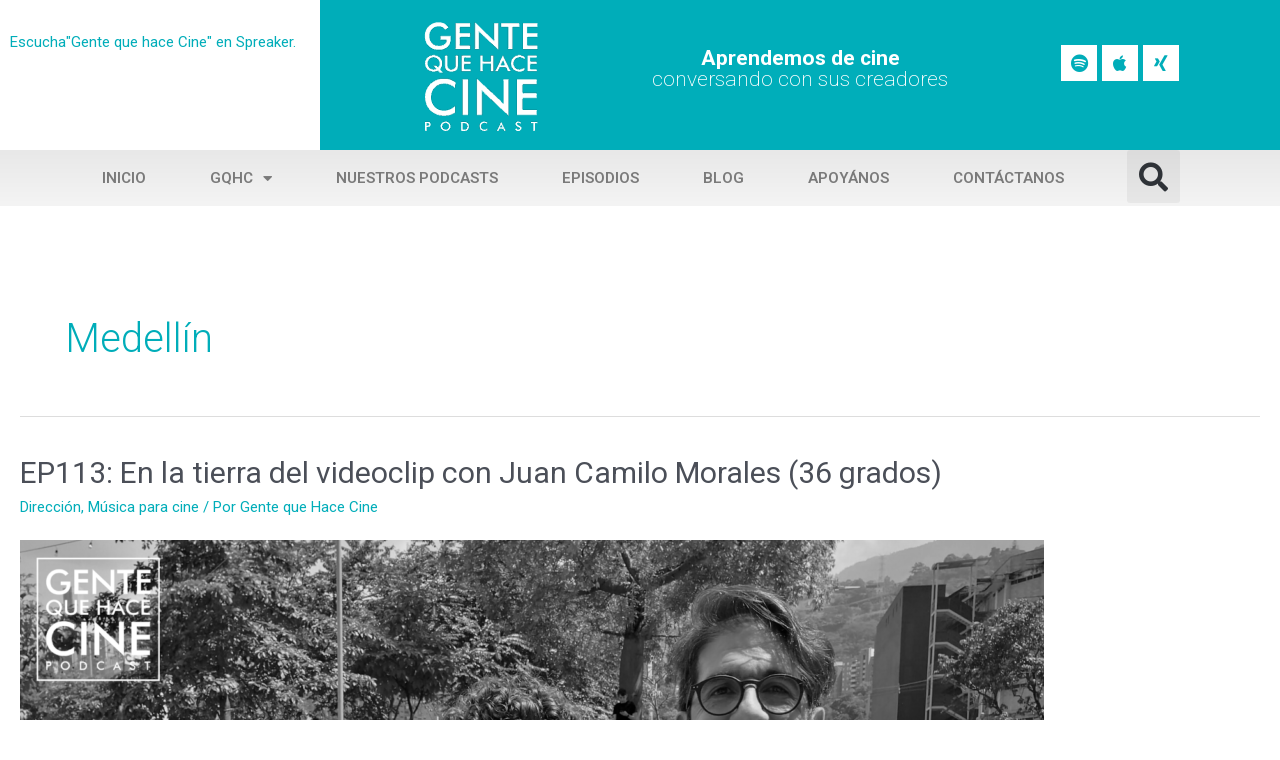

--- FILE ---
content_type: text/html; charset=UTF-8
request_url: https://gentequehacecine.com/tag/medellin/
body_size: 14394
content:
<!DOCTYPE html>
<html lang="es">
<head>
<!-- Google Tag Manager -->
<script>(function(w,d,s,l,i){w[l]=w[l]||[];w[l].push({'gtm.start':
new Date().getTime(),event:'gtm.js'});var f=d.getElementsByTagName(s)[0],
j=d.createElement(s),dl=l!='dataLayer'?'&l='+l:'';j.async=true;j.src=
'https://www.googletagmanager.com/gtm.js?id='+i+dl;f.parentNode.insertBefore(j,f);
})(window,document,'script','dataLayer','GTM-NGLR7DS');</script>
<!-- End Google Tag Manager --><meta charset="UTF-8">
<meta name="viewport" content="width=device-width, initial-scale=1">
	 <link rel="profile" href="https://gmpg.org/xfn/11"> 
	 <meta name='robots' content='index, follow, max-image-preview:large, max-snippet:-1, max-video-preview:-1' />

	<!-- This site is optimized with the Yoast SEO plugin v21.3 - https://yoast.com/wordpress/plugins/seo/ -->
	<title>Medellín</title>
	<meta name="description" content="Medellín Podcast acerca de los oficios del Cine. Entrevistamos a sus creadores. Aprende de este maravilloso mundo. Fotografía, Festivales." />
	<link rel="canonical" href="https://gentequehacecine.com/tag/medellin/" />
	<meta property="og:locale" content="es_ES" />
	<meta property="og:type" content="article" />
	<meta property="og:title" content="Medellín" />
	<meta property="og:description" content="Medellín Podcast acerca de los oficios del Cine. Entrevistamos a sus creadores. Aprende de este maravilloso mundo. Fotografía, Festivales." />
	<meta property="og:url" content="https://gentequehacecine.com/tag/medellin/" />
	<meta property="og:site_name" content="Gente que hace Cine" />
	<meta property="og:image" content="https://gentequehacecine.com/wp-content/uploads/2020/02/podcast_colombiano_gente_que_hace_cine_latinoamericano.jpg" />
	<meta property="og:image:width" content="1200" />
	<meta property="og:image:height" content="628" />
	<meta property="og:image:type" content="image/jpeg" />
	<meta name="twitter:card" content="summary_large_image" />
	<meta name="twitter:site" content="@Genteqhacecine" />
	<script type="application/ld+json" class="yoast-schema-graph">{"@context":"https://schema.org","@graph":[{"@type":"CollectionPage","@id":"https://gentequehacecine.com/tag/medellin/","url":"https://gentequehacecine.com/tag/medellin/","name":"Medellín","isPartOf":{"@id":"https://gentequehacecine.com/#website"},"primaryImageOfPage":{"@id":"https://gentequehacecine.com/tag/medellin/#primaryimage"},"image":{"@id":"https://gentequehacecine.com/tag/medellin/#primaryimage"},"thumbnailUrl":"https://gentequehacecine.com/wp-content/uploads/2022/01/Imagen-destacada-GQHC-3.png","description":"Medellín Podcast acerca de los oficios del Cine. Entrevistamos a sus creadores. Aprende de este maravilloso mundo. Fotografía, Festivales.","breadcrumb":{"@id":"https://gentequehacecine.com/tag/medellin/#breadcrumb"},"inLanguage":"es"},{"@type":"ImageObject","inLanguage":"es","@id":"https://gentequehacecine.com/tag/medellin/#primaryimage","url":"https://gentequehacecine.com/wp-content/uploads/2022/01/Imagen-destacada-GQHC-3.png","contentUrl":"https://gentequehacecine.com/wp-content/uploads/2022/01/Imagen-destacada-GQHC-3.png","width":1604,"height":916},{"@type":"BreadcrumbList","@id":"https://gentequehacecine.com/tag/medellin/#breadcrumb","itemListElement":[{"@type":"ListItem","position":1,"name":"Portada","item":"https://gentequehacecine.com/"},{"@type":"ListItem","position":2,"name":"Medellín"}]},{"@type":"WebSite","@id":"https://gentequehacecine.com/#website","url":"https://gentequehacecine.com/","name":"Gente que hace Cine","description":"Gente que hace Cine","publisher":{"@id":"https://gentequehacecine.com/#organization"},"potentialAction":[{"@type":"SearchAction","target":{"@type":"EntryPoint","urlTemplate":"https://gentequehacecine.com/?s={search_term_string}"},"query-input":"required name=search_term_string"}],"inLanguage":"es"},{"@type":"Organization","@id":"https://gentequehacecine.com/#organization","name":"Gente que hace Cine","url":"https://gentequehacecine.com/","logo":{"@type":"ImageObject","inLanguage":"es","@id":"https://gentequehacecine.com/#/schema/logo/image/","url":"https://gentequehacecine.com/wp-content/uploads/2020/02/Screen-Shot-2020-02-25-at-7.52.05-PM.png","contentUrl":"https://gentequehacecine.com/wp-content/uploads/2020/02/Screen-Shot-2020-02-25-at-7.52.05-PM.png","width":1358,"height":814,"caption":"Gente que hace Cine"},"image":{"@id":"https://gentequehacecine.com/#/schema/logo/image/"},"sameAs":["https://www.facebook.com/gentequehacecine/","https://twitter.com/Genteqhacecine","https://www.instagram.com/gentequehacecine/","https://www.youtube.com/user/mytio24"]}]}</script>
	<!-- / Yoast SEO plugin. -->


<link rel="alternate" type="application/rss+xml" title="Gente que hace Cine &raquo; Feed" href="https://gentequehacecine.com/feed/" />
<link rel="alternate" type="application/rss+xml" title="Gente que hace Cine &raquo; Feed de los comentarios" href="https://gentequehacecine.com/comments/feed/" />
<link rel="alternate" type="application/rss+xml" title="Gente que hace Cine &raquo; Etiqueta Medellín del feed" href="https://gentequehacecine.com/tag/medellin/feed/" />
<script>
window._wpemojiSettings = {"baseUrl":"https:\/\/s.w.org\/images\/core\/emoji\/14.0.0\/72x72\/","ext":".png","svgUrl":"https:\/\/s.w.org\/images\/core\/emoji\/14.0.0\/svg\/","svgExt":".svg","source":{"concatemoji":"https:\/\/gentequehacecine.com\/wp-includes\/js\/wp-emoji-release.min.js?ver=6.2.8"}};
/*! This file is auto-generated */
!function(e,a,t){var n,r,o,i=a.createElement("canvas"),p=i.getContext&&i.getContext("2d");function s(e,t){p.clearRect(0,0,i.width,i.height),p.fillText(e,0,0);e=i.toDataURL();return p.clearRect(0,0,i.width,i.height),p.fillText(t,0,0),e===i.toDataURL()}function c(e){var t=a.createElement("script");t.src=e,t.defer=t.type="text/javascript",a.getElementsByTagName("head")[0].appendChild(t)}for(o=Array("flag","emoji"),t.supports={everything:!0,everythingExceptFlag:!0},r=0;r<o.length;r++)t.supports[o[r]]=function(e){if(p&&p.fillText)switch(p.textBaseline="top",p.font="600 32px Arial",e){case"flag":return s("\ud83c\udff3\ufe0f\u200d\u26a7\ufe0f","\ud83c\udff3\ufe0f\u200b\u26a7\ufe0f")?!1:!s("\ud83c\uddfa\ud83c\uddf3","\ud83c\uddfa\u200b\ud83c\uddf3")&&!s("\ud83c\udff4\udb40\udc67\udb40\udc62\udb40\udc65\udb40\udc6e\udb40\udc67\udb40\udc7f","\ud83c\udff4\u200b\udb40\udc67\u200b\udb40\udc62\u200b\udb40\udc65\u200b\udb40\udc6e\u200b\udb40\udc67\u200b\udb40\udc7f");case"emoji":return!s("\ud83e\udef1\ud83c\udffb\u200d\ud83e\udef2\ud83c\udfff","\ud83e\udef1\ud83c\udffb\u200b\ud83e\udef2\ud83c\udfff")}return!1}(o[r]),t.supports.everything=t.supports.everything&&t.supports[o[r]],"flag"!==o[r]&&(t.supports.everythingExceptFlag=t.supports.everythingExceptFlag&&t.supports[o[r]]);t.supports.everythingExceptFlag=t.supports.everythingExceptFlag&&!t.supports.flag,t.DOMReady=!1,t.readyCallback=function(){t.DOMReady=!0},t.supports.everything||(n=function(){t.readyCallback()},a.addEventListener?(a.addEventListener("DOMContentLoaded",n,!1),e.addEventListener("load",n,!1)):(e.attachEvent("onload",n),a.attachEvent("onreadystatechange",function(){"complete"===a.readyState&&t.readyCallback()})),(e=t.source||{}).concatemoji?c(e.concatemoji):e.wpemoji&&e.twemoji&&(c(e.twemoji),c(e.wpemoji)))}(window,document,window._wpemojiSettings);
</script>
<style>
img.wp-smiley,
img.emoji {
	display: inline !important;
	border: none !important;
	box-shadow: none !important;
	height: 1em !important;
	width: 1em !important;
	margin: 0 0.07em !important;
	vertical-align: -0.1em !important;
	background: none !important;
	padding: 0 !important;
}
</style>
	<link rel='stylesheet' id='wp-block-library-css' href='https://gentequehacecine.com/wp-includes/css/dist/block-library/style.min.css?ver=6.2.8' media='all' />
<link rel='stylesheet' id='astra-theme-css-css' href='https://gentequehacecine.com/wp-content/themes/astra/assets/css/minified/style.min.css?ver=4.3.1' media='all' />
<link rel='stylesheet' id='astra-theme-dynamic-css' href='https://gentequehacecine.com/wp-content/uploads/astra/astra-theme-dynamic-css-tag-407.css?ver=1769909317' media='all' />
<style id='global-styles-inline-css'>
body{--wp--preset--color--black: #000000;--wp--preset--color--cyan-bluish-gray: #abb8c3;--wp--preset--color--white: #ffffff;--wp--preset--color--pale-pink: #f78da7;--wp--preset--color--vivid-red: #cf2e2e;--wp--preset--color--luminous-vivid-orange: #ff6900;--wp--preset--color--luminous-vivid-amber: #fcb900;--wp--preset--color--light-green-cyan: #7bdcb5;--wp--preset--color--vivid-green-cyan: #00d084;--wp--preset--color--pale-cyan-blue: #8ed1fc;--wp--preset--color--vivid-cyan-blue: #0693e3;--wp--preset--color--vivid-purple: #9b51e0;--wp--preset--color--ast-global-color-0: var(--ast-global-color-0);--wp--preset--color--ast-global-color-1: var(--ast-global-color-1);--wp--preset--color--ast-global-color-2: var(--ast-global-color-2);--wp--preset--color--ast-global-color-3: var(--ast-global-color-3);--wp--preset--color--ast-global-color-4: var(--ast-global-color-4);--wp--preset--color--ast-global-color-5: var(--ast-global-color-5);--wp--preset--color--ast-global-color-6: var(--ast-global-color-6);--wp--preset--color--ast-global-color-7: var(--ast-global-color-7);--wp--preset--color--ast-global-color-8: var(--ast-global-color-8);--wp--preset--gradient--vivid-cyan-blue-to-vivid-purple: linear-gradient(135deg,rgba(6,147,227,1) 0%,rgb(155,81,224) 100%);--wp--preset--gradient--light-green-cyan-to-vivid-green-cyan: linear-gradient(135deg,rgb(122,220,180) 0%,rgb(0,208,130) 100%);--wp--preset--gradient--luminous-vivid-amber-to-luminous-vivid-orange: linear-gradient(135deg,rgba(252,185,0,1) 0%,rgba(255,105,0,1) 100%);--wp--preset--gradient--luminous-vivid-orange-to-vivid-red: linear-gradient(135deg,rgba(255,105,0,1) 0%,rgb(207,46,46) 100%);--wp--preset--gradient--very-light-gray-to-cyan-bluish-gray: linear-gradient(135deg,rgb(238,238,238) 0%,rgb(169,184,195) 100%);--wp--preset--gradient--cool-to-warm-spectrum: linear-gradient(135deg,rgb(74,234,220) 0%,rgb(151,120,209) 20%,rgb(207,42,186) 40%,rgb(238,44,130) 60%,rgb(251,105,98) 80%,rgb(254,248,76) 100%);--wp--preset--gradient--blush-light-purple: linear-gradient(135deg,rgb(255,206,236) 0%,rgb(152,150,240) 100%);--wp--preset--gradient--blush-bordeaux: linear-gradient(135deg,rgb(254,205,165) 0%,rgb(254,45,45) 50%,rgb(107,0,62) 100%);--wp--preset--gradient--luminous-dusk: linear-gradient(135deg,rgb(255,203,112) 0%,rgb(199,81,192) 50%,rgb(65,88,208) 100%);--wp--preset--gradient--pale-ocean: linear-gradient(135deg,rgb(255,245,203) 0%,rgb(182,227,212) 50%,rgb(51,167,181) 100%);--wp--preset--gradient--electric-grass: linear-gradient(135deg,rgb(202,248,128) 0%,rgb(113,206,126) 100%);--wp--preset--gradient--midnight: linear-gradient(135deg,rgb(2,3,129) 0%,rgb(40,116,252) 100%);--wp--preset--duotone--dark-grayscale: url('#wp-duotone-dark-grayscale');--wp--preset--duotone--grayscale: url('#wp-duotone-grayscale');--wp--preset--duotone--purple-yellow: url('#wp-duotone-purple-yellow');--wp--preset--duotone--blue-red: url('#wp-duotone-blue-red');--wp--preset--duotone--midnight: url('#wp-duotone-midnight');--wp--preset--duotone--magenta-yellow: url('#wp-duotone-magenta-yellow');--wp--preset--duotone--purple-green: url('#wp-duotone-purple-green');--wp--preset--duotone--blue-orange: url('#wp-duotone-blue-orange');--wp--preset--font-size--small: 13px;--wp--preset--font-size--medium: 20px;--wp--preset--font-size--large: 36px;--wp--preset--font-size--x-large: 42px;--wp--preset--spacing--20: 0.44rem;--wp--preset--spacing--30: 0.67rem;--wp--preset--spacing--40: 1rem;--wp--preset--spacing--50: 1.5rem;--wp--preset--spacing--60: 2.25rem;--wp--preset--spacing--70: 3.38rem;--wp--preset--spacing--80: 5.06rem;--wp--preset--shadow--natural: 6px 6px 9px rgba(0, 0, 0, 0.2);--wp--preset--shadow--deep: 12px 12px 50px rgba(0, 0, 0, 0.4);--wp--preset--shadow--sharp: 6px 6px 0px rgba(0, 0, 0, 0.2);--wp--preset--shadow--outlined: 6px 6px 0px -3px rgba(255, 255, 255, 1), 6px 6px rgba(0, 0, 0, 1);--wp--preset--shadow--crisp: 6px 6px 0px rgba(0, 0, 0, 1);}body { margin: 0;--wp--style--global--content-size: var(--wp--custom--ast-content-width-size);--wp--style--global--wide-size: var(--wp--custom--ast-wide-width-size); }.wp-site-blocks > .alignleft { float: left; margin-right: 2em; }.wp-site-blocks > .alignright { float: right; margin-left: 2em; }.wp-site-blocks > .aligncenter { justify-content: center; margin-left: auto; margin-right: auto; }.wp-site-blocks > * { margin-block-start: 0; margin-block-end: 0; }.wp-site-blocks > * + * { margin-block-start: 24px; }body { --wp--style--block-gap: 24px; }body .is-layout-flow > *{margin-block-start: 0;margin-block-end: 0;}body .is-layout-flow > * + *{margin-block-start: 24px;margin-block-end: 0;}body .is-layout-constrained > *{margin-block-start: 0;margin-block-end: 0;}body .is-layout-constrained > * + *{margin-block-start: 24px;margin-block-end: 0;}body .is-layout-flex{gap: 24px;}body .is-layout-flow > .alignleft{float: left;margin-inline-start: 0;margin-inline-end: 2em;}body .is-layout-flow > .alignright{float: right;margin-inline-start: 2em;margin-inline-end: 0;}body .is-layout-flow > .aligncenter{margin-left: auto !important;margin-right: auto !important;}body .is-layout-constrained > .alignleft{float: left;margin-inline-start: 0;margin-inline-end: 2em;}body .is-layout-constrained > .alignright{float: right;margin-inline-start: 2em;margin-inline-end: 0;}body .is-layout-constrained > .aligncenter{margin-left: auto !important;margin-right: auto !important;}body .is-layout-constrained > :where(:not(.alignleft):not(.alignright):not(.alignfull)){max-width: var(--wp--style--global--content-size);margin-left: auto !important;margin-right: auto !important;}body .is-layout-constrained > .alignwide{max-width: var(--wp--style--global--wide-size);}body .is-layout-flex{display: flex;}body .is-layout-flex{flex-wrap: wrap;align-items: center;}body .is-layout-flex > *{margin: 0;}body{padding-top: 0px;padding-right: 0px;padding-bottom: 0px;padding-left: 0px;}a:where(:not(.wp-element-button)){text-decoration: none;}.wp-element-button, .wp-block-button__link{background-color: #32373c;border-width: 0;color: #fff;font-family: inherit;font-size: inherit;line-height: inherit;padding: calc(0.667em + 2px) calc(1.333em + 2px);text-decoration: none;}.has-black-color{color: var(--wp--preset--color--black) !important;}.has-cyan-bluish-gray-color{color: var(--wp--preset--color--cyan-bluish-gray) !important;}.has-white-color{color: var(--wp--preset--color--white) !important;}.has-pale-pink-color{color: var(--wp--preset--color--pale-pink) !important;}.has-vivid-red-color{color: var(--wp--preset--color--vivid-red) !important;}.has-luminous-vivid-orange-color{color: var(--wp--preset--color--luminous-vivid-orange) !important;}.has-luminous-vivid-amber-color{color: var(--wp--preset--color--luminous-vivid-amber) !important;}.has-light-green-cyan-color{color: var(--wp--preset--color--light-green-cyan) !important;}.has-vivid-green-cyan-color{color: var(--wp--preset--color--vivid-green-cyan) !important;}.has-pale-cyan-blue-color{color: var(--wp--preset--color--pale-cyan-blue) !important;}.has-vivid-cyan-blue-color{color: var(--wp--preset--color--vivid-cyan-blue) !important;}.has-vivid-purple-color{color: var(--wp--preset--color--vivid-purple) !important;}.has-ast-global-color-0-color{color: var(--wp--preset--color--ast-global-color-0) !important;}.has-ast-global-color-1-color{color: var(--wp--preset--color--ast-global-color-1) !important;}.has-ast-global-color-2-color{color: var(--wp--preset--color--ast-global-color-2) !important;}.has-ast-global-color-3-color{color: var(--wp--preset--color--ast-global-color-3) !important;}.has-ast-global-color-4-color{color: var(--wp--preset--color--ast-global-color-4) !important;}.has-ast-global-color-5-color{color: var(--wp--preset--color--ast-global-color-5) !important;}.has-ast-global-color-6-color{color: var(--wp--preset--color--ast-global-color-6) !important;}.has-ast-global-color-7-color{color: var(--wp--preset--color--ast-global-color-7) !important;}.has-ast-global-color-8-color{color: var(--wp--preset--color--ast-global-color-8) !important;}.has-black-background-color{background-color: var(--wp--preset--color--black) !important;}.has-cyan-bluish-gray-background-color{background-color: var(--wp--preset--color--cyan-bluish-gray) !important;}.has-white-background-color{background-color: var(--wp--preset--color--white) !important;}.has-pale-pink-background-color{background-color: var(--wp--preset--color--pale-pink) !important;}.has-vivid-red-background-color{background-color: var(--wp--preset--color--vivid-red) !important;}.has-luminous-vivid-orange-background-color{background-color: var(--wp--preset--color--luminous-vivid-orange) !important;}.has-luminous-vivid-amber-background-color{background-color: var(--wp--preset--color--luminous-vivid-amber) !important;}.has-light-green-cyan-background-color{background-color: var(--wp--preset--color--light-green-cyan) !important;}.has-vivid-green-cyan-background-color{background-color: var(--wp--preset--color--vivid-green-cyan) !important;}.has-pale-cyan-blue-background-color{background-color: var(--wp--preset--color--pale-cyan-blue) !important;}.has-vivid-cyan-blue-background-color{background-color: var(--wp--preset--color--vivid-cyan-blue) !important;}.has-vivid-purple-background-color{background-color: var(--wp--preset--color--vivid-purple) !important;}.has-ast-global-color-0-background-color{background-color: var(--wp--preset--color--ast-global-color-0) !important;}.has-ast-global-color-1-background-color{background-color: var(--wp--preset--color--ast-global-color-1) !important;}.has-ast-global-color-2-background-color{background-color: var(--wp--preset--color--ast-global-color-2) !important;}.has-ast-global-color-3-background-color{background-color: var(--wp--preset--color--ast-global-color-3) !important;}.has-ast-global-color-4-background-color{background-color: var(--wp--preset--color--ast-global-color-4) !important;}.has-ast-global-color-5-background-color{background-color: var(--wp--preset--color--ast-global-color-5) !important;}.has-ast-global-color-6-background-color{background-color: var(--wp--preset--color--ast-global-color-6) !important;}.has-ast-global-color-7-background-color{background-color: var(--wp--preset--color--ast-global-color-7) !important;}.has-ast-global-color-8-background-color{background-color: var(--wp--preset--color--ast-global-color-8) !important;}.has-black-border-color{border-color: var(--wp--preset--color--black) !important;}.has-cyan-bluish-gray-border-color{border-color: var(--wp--preset--color--cyan-bluish-gray) !important;}.has-white-border-color{border-color: var(--wp--preset--color--white) !important;}.has-pale-pink-border-color{border-color: var(--wp--preset--color--pale-pink) !important;}.has-vivid-red-border-color{border-color: var(--wp--preset--color--vivid-red) !important;}.has-luminous-vivid-orange-border-color{border-color: var(--wp--preset--color--luminous-vivid-orange) !important;}.has-luminous-vivid-amber-border-color{border-color: var(--wp--preset--color--luminous-vivid-amber) !important;}.has-light-green-cyan-border-color{border-color: var(--wp--preset--color--light-green-cyan) !important;}.has-vivid-green-cyan-border-color{border-color: var(--wp--preset--color--vivid-green-cyan) !important;}.has-pale-cyan-blue-border-color{border-color: var(--wp--preset--color--pale-cyan-blue) !important;}.has-vivid-cyan-blue-border-color{border-color: var(--wp--preset--color--vivid-cyan-blue) !important;}.has-vivid-purple-border-color{border-color: var(--wp--preset--color--vivid-purple) !important;}.has-ast-global-color-0-border-color{border-color: var(--wp--preset--color--ast-global-color-0) !important;}.has-ast-global-color-1-border-color{border-color: var(--wp--preset--color--ast-global-color-1) !important;}.has-ast-global-color-2-border-color{border-color: var(--wp--preset--color--ast-global-color-2) !important;}.has-ast-global-color-3-border-color{border-color: var(--wp--preset--color--ast-global-color-3) !important;}.has-ast-global-color-4-border-color{border-color: var(--wp--preset--color--ast-global-color-4) !important;}.has-ast-global-color-5-border-color{border-color: var(--wp--preset--color--ast-global-color-5) !important;}.has-ast-global-color-6-border-color{border-color: var(--wp--preset--color--ast-global-color-6) !important;}.has-ast-global-color-7-border-color{border-color: var(--wp--preset--color--ast-global-color-7) !important;}.has-ast-global-color-8-border-color{border-color: var(--wp--preset--color--ast-global-color-8) !important;}.has-vivid-cyan-blue-to-vivid-purple-gradient-background{background: var(--wp--preset--gradient--vivid-cyan-blue-to-vivid-purple) !important;}.has-light-green-cyan-to-vivid-green-cyan-gradient-background{background: var(--wp--preset--gradient--light-green-cyan-to-vivid-green-cyan) !important;}.has-luminous-vivid-amber-to-luminous-vivid-orange-gradient-background{background: var(--wp--preset--gradient--luminous-vivid-amber-to-luminous-vivid-orange) !important;}.has-luminous-vivid-orange-to-vivid-red-gradient-background{background: var(--wp--preset--gradient--luminous-vivid-orange-to-vivid-red) !important;}.has-very-light-gray-to-cyan-bluish-gray-gradient-background{background: var(--wp--preset--gradient--very-light-gray-to-cyan-bluish-gray) !important;}.has-cool-to-warm-spectrum-gradient-background{background: var(--wp--preset--gradient--cool-to-warm-spectrum) !important;}.has-blush-light-purple-gradient-background{background: var(--wp--preset--gradient--blush-light-purple) !important;}.has-blush-bordeaux-gradient-background{background: var(--wp--preset--gradient--blush-bordeaux) !important;}.has-luminous-dusk-gradient-background{background: var(--wp--preset--gradient--luminous-dusk) !important;}.has-pale-ocean-gradient-background{background: var(--wp--preset--gradient--pale-ocean) !important;}.has-electric-grass-gradient-background{background: var(--wp--preset--gradient--electric-grass) !important;}.has-midnight-gradient-background{background: var(--wp--preset--gradient--midnight) !important;}.has-small-font-size{font-size: var(--wp--preset--font-size--small) !important;}.has-medium-font-size{font-size: var(--wp--preset--font-size--medium) !important;}.has-large-font-size{font-size: var(--wp--preset--font-size--large) !important;}.has-x-large-font-size{font-size: var(--wp--preset--font-size--x-large) !important;}
.wp-block-navigation a:where(:not(.wp-element-button)){color: inherit;}
.wp-block-pullquote{font-size: 1.5em;line-height: 1.6;}
</style>
<link rel='stylesheet' id='astra-addon-css-css' href='https://gentequehacecine.com/wp-content/uploads/astra-addon/astra-addon-651eba759fd4e1-20350739.css?ver=4.3.3' media='all' />
<link rel='stylesheet' id='astra-addon-dynamic-css' href='https://gentequehacecine.com/wp-content/uploads/astra-addon/astra-addon-dynamic-css-tag-407.css?ver=1769909317' media='all' />
<link rel='stylesheet' id='elementor-icons-css' href='https://gentequehacecine.com/wp-content/plugins/elementor/assets/lib/eicons/css/elementor-icons.min.css?ver=5.23.0' media='all' />
<link rel='stylesheet' id='elementor-frontend-css' href='https://gentequehacecine.com/wp-content/plugins/elementor/assets/css/frontend.min.css?ver=3.16.4' media='all' />
<link rel='stylesheet' id='swiper-css' href='https://gentequehacecine.com/wp-content/plugins/elementor/assets/lib/swiper/css/swiper.min.css?ver=5.3.6' media='all' />
<link rel='stylesheet' id='elementor-post-1231-css' href='https://gentequehacecine.com/wp-content/uploads/elementor/css/post-1231.css?ver=1696512541' media='all' />
<link rel='stylesheet' id='elementor-pro-css' href='https://gentequehacecine.com/wp-content/plugins/elementor-pro/assets/css/frontend.min.css?ver=3.13.1' media='all' />
<link rel='stylesheet' id='uael-frontend-css' href='https://gentequehacecine.com/wp-content/plugins/ultimate-elementor/assets/min-css/uael-frontend.min.css?ver=1.36.22' media='all' />
<link rel='stylesheet' id='elementor-global-css' href='https://gentequehacecine.com/wp-content/uploads/elementor/css/global.css?ver=1696512542' media='all' />
<link rel='stylesheet' id='elementor-post-18-css' href='https://gentequehacecine.com/wp-content/uploads/elementor/css/post-18.css?ver=1696512542' media='all' />
<link rel='stylesheet' id='elementor-post-105-css' href='https://gentequehacecine.com/wp-content/uploads/elementor/css/post-105.css?ver=1696512542' media='all' />
<link rel='stylesheet' id='google-fonts-1-css' href='https://fonts.googleapis.com/css?family=Roboto%3A100%2C100italic%2C200%2C200italic%2C300%2C300italic%2C400%2C400italic%2C500%2C500italic%2C600%2C600italic%2C700%2C700italic%2C800%2C800italic%2C900%2C900italic%7CRoboto+Slab%3A100%2C100italic%2C200%2C200italic%2C300%2C300italic%2C400%2C400italic%2C500%2C500italic%2C600%2C600italic%2C700%2C700italic%2C800%2C800italic%2C900%2C900italic&#038;display=auto&#038;ver=6.2.8' media='all' />
<link rel='stylesheet' id='elementor-icons-shared-0-css' href='https://gentequehacecine.com/wp-content/plugins/elementor/assets/lib/font-awesome/css/fontawesome.min.css?ver=5.15.3' media='all' />
<link rel='stylesheet' id='elementor-icons-fa-brands-css' href='https://gentequehacecine.com/wp-content/plugins/elementor/assets/lib/font-awesome/css/brands.min.css?ver=5.15.3' media='all' />
<link rel='stylesheet' id='elementor-icons-fa-solid-css' href='https://gentequehacecine.com/wp-content/plugins/elementor/assets/lib/font-awesome/css/solid.min.css?ver=5.15.3' media='all' />
<link rel="preconnect" href="https://fonts.gstatic.com/" crossorigin><!--[if IE]>
<script src='https://gentequehacecine.com/wp-content/themes/astra/assets/js/minified/flexibility.min.js?ver=4.3.1' id='astra-flexibility-js'></script>
<script id='astra-flexibility-js-after'>
flexibility(document.documentElement);
</script>
<![endif]-->
<script src='https://gentequehacecine.com/wp-includes/js/jquery/jquery.min.js?ver=3.6.4' id='jquery-core-js'></script>
<script src='https://gentequehacecine.com/wp-includes/js/jquery/jquery-migrate.min.js?ver=3.4.0' id='jquery-migrate-js'></script>
<link rel="https://api.w.org/" href="https://gentequehacecine.com/wp-json/" /><link rel="alternate" type="application/json" href="https://gentequehacecine.com/wp-json/wp/v2/tags/407" /><link rel="EditURI" type="application/rsd+xml" title="RSD" href="https://gentequehacecine.com/xmlrpc.php?rsd" />
<link rel="wlwmanifest" type="application/wlwmanifest+xml" href="https://gentequehacecine.com/wp-includes/wlwmanifest.xml" />
<meta name="generator" content="WordPress 6.2.8" />
<meta name="generator" content="Elementor 3.16.4; features: e_dom_optimization, e_optimized_assets_loading, additional_custom_breakpoints; settings: css_print_method-external, google_font-enabled, font_display-auto">
<meta property="fb:app_id" content="523345664909189" /><link rel="icon" href="https://gentequehacecine.com/wp-content/uploads/2019/10/gente_que_hace_cine_podcast_colombiano.png" sizes="32x32" />
<link rel="icon" href="https://gentequehacecine.com/wp-content/uploads/2019/10/gente_que_hace_cine_podcast_colombiano.png" sizes="192x192" />
<link rel="apple-touch-icon" href="https://gentequehacecine.com/wp-content/uploads/2019/10/gente_que_hace_cine_podcast_colombiano.png" />
<meta name="msapplication-TileImage" content="https://gentequehacecine.com/wp-content/uploads/2019/10/gente_que_hace_cine_podcast_colombiano.png" />
		<style id="wp-custom-css">
			#url {
	display:none !important;
}		</style>
		</head>

<body itemtype='https://schema.org/Blog' itemscope='itemscope' class="archive tag tag-medellin tag-407 wp-custom-logo ast-desktop ast-plain-container ast-no-sidebar astra-4.3.1 ast-header-custom-item-inside ast-inherit-site-logo-transparent ast-blog-grid-1 ast-blog-layout-1 ast-pagination-default ast-default-menu-enable ast-default-above-menu-enable ast-default-below-menu-enable ast-sticky-header-shrink ast-inherit-site-logo-sticky elementor-default elementor-kit-1231 astra-addon-4.3.3">
<!-- Google Tag Manager (noscript) -->
<noscript><iframe src="https://www.googletagmanager.com/ns.html?id=GTM-NGLR7DS"
height="0" width="0" style="display:none;visibility:hidden"></iframe></noscript>
<!-- End Google Tag Manager (noscript) --><svg xmlns="http://www.w3.org/2000/svg" viewBox="0 0 0 0" width="0" height="0" focusable="false" role="none" style="visibility: hidden; position: absolute; left: -9999px; overflow: hidden;" ><defs><filter id="wp-duotone-dark-grayscale"><feColorMatrix color-interpolation-filters="sRGB" type="matrix" values=" .299 .587 .114 0 0 .299 .587 .114 0 0 .299 .587 .114 0 0 .299 .587 .114 0 0 " /><feComponentTransfer color-interpolation-filters="sRGB" ><feFuncR type="table" tableValues="0 0.49803921568627" /><feFuncG type="table" tableValues="0 0.49803921568627" /><feFuncB type="table" tableValues="0 0.49803921568627" /><feFuncA type="table" tableValues="1 1" /></feComponentTransfer><feComposite in2="SourceGraphic" operator="in" /></filter></defs></svg><svg xmlns="http://www.w3.org/2000/svg" viewBox="0 0 0 0" width="0" height="0" focusable="false" role="none" style="visibility: hidden; position: absolute; left: -9999px; overflow: hidden;" ><defs><filter id="wp-duotone-grayscale"><feColorMatrix color-interpolation-filters="sRGB" type="matrix" values=" .299 .587 .114 0 0 .299 .587 .114 0 0 .299 .587 .114 0 0 .299 .587 .114 0 0 " /><feComponentTransfer color-interpolation-filters="sRGB" ><feFuncR type="table" tableValues="0 1" /><feFuncG type="table" tableValues="0 1" /><feFuncB type="table" tableValues="0 1" /><feFuncA type="table" tableValues="1 1" /></feComponentTransfer><feComposite in2="SourceGraphic" operator="in" /></filter></defs></svg><svg xmlns="http://www.w3.org/2000/svg" viewBox="0 0 0 0" width="0" height="0" focusable="false" role="none" style="visibility: hidden; position: absolute; left: -9999px; overflow: hidden;" ><defs><filter id="wp-duotone-purple-yellow"><feColorMatrix color-interpolation-filters="sRGB" type="matrix" values=" .299 .587 .114 0 0 .299 .587 .114 0 0 .299 .587 .114 0 0 .299 .587 .114 0 0 " /><feComponentTransfer color-interpolation-filters="sRGB" ><feFuncR type="table" tableValues="0.54901960784314 0.98823529411765" /><feFuncG type="table" tableValues="0 1" /><feFuncB type="table" tableValues="0.71764705882353 0.25490196078431" /><feFuncA type="table" tableValues="1 1" /></feComponentTransfer><feComposite in2="SourceGraphic" operator="in" /></filter></defs></svg><svg xmlns="http://www.w3.org/2000/svg" viewBox="0 0 0 0" width="0" height="0" focusable="false" role="none" style="visibility: hidden; position: absolute; left: -9999px; overflow: hidden;" ><defs><filter id="wp-duotone-blue-red"><feColorMatrix color-interpolation-filters="sRGB" type="matrix" values=" .299 .587 .114 0 0 .299 .587 .114 0 0 .299 .587 .114 0 0 .299 .587 .114 0 0 " /><feComponentTransfer color-interpolation-filters="sRGB" ><feFuncR type="table" tableValues="0 1" /><feFuncG type="table" tableValues="0 0.27843137254902" /><feFuncB type="table" tableValues="0.5921568627451 0.27843137254902" /><feFuncA type="table" tableValues="1 1" /></feComponentTransfer><feComposite in2="SourceGraphic" operator="in" /></filter></defs></svg><svg xmlns="http://www.w3.org/2000/svg" viewBox="0 0 0 0" width="0" height="0" focusable="false" role="none" style="visibility: hidden; position: absolute; left: -9999px; overflow: hidden;" ><defs><filter id="wp-duotone-midnight"><feColorMatrix color-interpolation-filters="sRGB" type="matrix" values=" .299 .587 .114 0 0 .299 .587 .114 0 0 .299 .587 .114 0 0 .299 .587 .114 0 0 " /><feComponentTransfer color-interpolation-filters="sRGB" ><feFuncR type="table" tableValues="0 0" /><feFuncG type="table" tableValues="0 0.64705882352941" /><feFuncB type="table" tableValues="0 1" /><feFuncA type="table" tableValues="1 1" /></feComponentTransfer><feComposite in2="SourceGraphic" operator="in" /></filter></defs></svg><svg xmlns="http://www.w3.org/2000/svg" viewBox="0 0 0 0" width="0" height="0" focusable="false" role="none" style="visibility: hidden; position: absolute; left: -9999px; overflow: hidden;" ><defs><filter id="wp-duotone-magenta-yellow"><feColorMatrix color-interpolation-filters="sRGB" type="matrix" values=" .299 .587 .114 0 0 .299 .587 .114 0 0 .299 .587 .114 0 0 .299 .587 .114 0 0 " /><feComponentTransfer color-interpolation-filters="sRGB" ><feFuncR type="table" tableValues="0.78039215686275 1" /><feFuncG type="table" tableValues="0 0.94901960784314" /><feFuncB type="table" tableValues="0.35294117647059 0.47058823529412" /><feFuncA type="table" tableValues="1 1" /></feComponentTransfer><feComposite in2="SourceGraphic" operator="in" /></filter></defs></svg><svg xmlns="http://www.w3.org/2000/svg" viewBox="0 0 0 0" width="0" height="0" focusable="false" role="none" style="visibility: hidden; position: absolute; left: -9999px; overflow: hidden;" ><defs><filter id="wp-duotone-purple-green"><feColorMatrix color-interpolation-filters="sRGB" type="matrix" values=" .299 .587 .114 0 0 .299 .587 .114 0 0 .299 .587 .114 0 0 .299 .587 .114 0 0 " /><feComponentTransfer color-interpolation-filters="sRGB" ><feFuncR type="table" tableValues="0.65098039215686 0.40392156862745" /><feFuncG type="table" tableValues="0 1" /><feFuncB type="table" tableValues="0.44705882352941 0.4" /><feFuncA type="table" tableValues="1 1" /></feComponentTransfer><feComposite in2="SourceGraphic" operator="in" /></filter></defs></svg><svg xmlns="http://www.w3.org/2000/svg" viewBox="0 0 0 0" width="0" height="0" focusable="false" role="none" style="visibility: hidden; position: absolute; left: -9999px; overflow: hidden;" ><defs><filter id="wp-duotone-blue-orange"><feColorMatrix color-interpolation-filters="sRGB" type="matrix" values=" .299 .587 .114 0 0 .299 .587 .114 0 0 .299 .587 .114 0 0 .299 .587 .114 0 0 " /><feComponentTransfer color-interpolation-filters="sRGB" ><feFuncR type="table" tableValues="0.098039215686275 1" /><feFuncG type="table" tableValues="0 0.66274509803922" /><feFuncB type="table" tableValues="0.84705882352941 0.41960784313725" /><feFuncA type="table" tableValues="1 1" /></feComponentTransfer><feComposite in2="SourceGraphic" operator="in" /></filter></defs></svg>
<a
	class="skip-link screen-reader-text"
	href="#content"
	role="link"
	title="Ir al contenido">
		Ir al contenido</a>

<div
class="hfeed site" id="page">
			<div data-elementor-type="header" data-elementor-id="18" class="elementor elementor-18 elementor-location-header">
								<section class="elementor-section elementor-top-section elementor-element elementor-element-6727540 elementor-section-stretched elementor-section-full_width elementor-section-height-default elementor-section-height-default" data-id="6727540" data-element_type="section" data-settings="{&quot;stretch_section&quot;:&quot;section-stretched&quot;,&quot;background_background&quot;:&quot;classic&quot;}">
						<div class="elementor-container elementor-column-gap-default">
					<div class="elementor-column elementor-col-25 elementor-top-column elementor-element elementor-element-7acf321" data-id="7acf321" data-element_type="column" data-settings="{&quot;background_background&quot;:&quot;classic&quot;}">
			<div class="elementor-widget-wrap elementor-element-populated">
								<div class="elementor-element elementor-element-ca6b2b0 elementor-widget elementor-widget-html" data-id="ca6b2b0" data-element_type="widget" data-widget_type="html.default">
				<div class="elementor-widget-container">
			<a class="spreaker-player" href="https://www.spreaker.com/show/gente-que-hace-cine" data-resource="show_id=3132546" data-theme="light" data-autoplay="false" data-playlist="show" data-width="100%" data-height="80px">Escucha"Gente que hace Cine" en Spreaker.</a><script async src="https://widget.spreaker.com/widgets.js"></script>		</div>
				</div>
					</div>
		</div>
				<div class="elementor-column elementor-col-25 elementor-top-column elementor-element elementor-element-c5227b2" data-id="c5227b2" data-element_type="column" data-settings="{&quot;background_background&quot;:&quot;classic&quot;}">
			<div class="elementor-widget-wrap elementor-element-populated">
								<div class="elementor-element elementor-element-b6a95a1 elementor-widget elementor-widget-theme-site-logo elementor-widget-image" data-id="b6a95a1" data-element_type="widget" data-widget_type="theme-site-logo.default">
				<div class="elementor-widget-container">
											<a href="https://gentequehacecine.com">
			<img width="130" height="130" src="https://gentequehacecine.com/wp-content/uploads/2019/10/gente_que_hace_cine_podcast.png" class="attachment-full size-full wp-image-23" alt="gente que hace cine podcast" loading="lazy" />				</a>
											</div>
				</div>
					</div>
		</div>
				<div class="elementor-column elementor-col-25 elementor-top-column elementor-element elementor-element-cea8d5a" data-id="cea8d5a" data-element_type="column" data-settings="{&quot;background_background&quot;:&quot;classic&quot;}">
			<div class="elementor-widget-wrap elementor-element-populated">
								<div class="elementor-element elementor-element-71760e4 elementor-widget elementor-widget-text-editor" data-id="71760e4" data-element_type="widget" data-widget_type="text-editor.default">
				<div class="elementor-widget-container">
							<p><strong>Aprendemos de cine</strong> conversando con sus creadores</p>						</div>
				</div>
					</div>
		</div>
				<div class="elementor-column elementor-col-25 elementor-top-column elementor-element elementor-element-b64fddc" data-id="b64fddc" data-element_type="column" data-settings="{&quot;background_background&quot;:&quot;classic&quot;}">
			<div class="elementor-widget-wrap elementor-element-populated">
								<div class="elementor-element elementor-element-8fef0fa elementor-shape-square elementor-grid-0 e-grid-align-center elementor-widget elementor-widget-social-icons" data-id="8fef0fa" data-element_type="widget" data-widget_type="social-icons.default">
				<div class="elementor-widget-container">
					<div class="elementor-social-icons-wrapper elementor-grid">
							<span class="elementor-grid-item">
					<a class="elementor-icon elementor-social-icon elementor-social-icon-spotify elementor-animation-float elementor-repeater-item-30a74d1" href="https://open.spotify.com/show/1MaX4TvyQwhakjLAWTDXGE" target="_blank">
						<span class="elementor-screen-only">Spotify</span>
						<i class="fab fa-spotify"></i>					</a>
				</span>
							<span class="elementor-grid-item">
					<a class="elementor-icon elementor-social-icon elementor-social-icon-apple elementor-animation-float elementor-repeater-item-6ed03f4" href="https://podcasts.apple.com/us/podcast/gente-que-hace-cine/id1435437587" target="_blank">
						<span class="elementor-screen-only">Apple</span>
						<i class="fab fa-apple"></i>					</a>
				</span>
							<span class="elementor-grid-item">
					<a class="elementor-icon elementor-social-icon elementor-social-icon-xing elementor-animation-float elementor-repeater-item-a662155" href="https://www.spreaker.com/show/gente-que-hace-cine" target="_blank">
						<span class="elementor-screen-only">Xing</span>
						<i class="fab fa-xing"></i>					</a>
				</span>
					</div>
				</div>
				</div>
					</div>
		</div>
							</div>
		</section>
				<nav class="elementor-section elementor-top-section elementor-element elementor-element-1cb759b1 elementor-hidden-tablet elementor-hidden-phone elementor-section-boxed elementor-section-height-default elementor-section-height-default" data-id="1cb759b1" data-element_type="section" data-settings="{&quot;background_background&quot;:&quot;gradient&quot;,&quot;sticky&quot;:&quot;top&quot;,&quot;sticky_on&quot;:[&quot;desktop&quot;,&quot;tablet&quot;,&quot;mobile&quot;],&quot;sticky_offset&quot;:0,&quot;sticky_effects_offset&quot;:0}">
						<div class="elementor-container elementor-column-gap-no">
					<div class="elementor-column elementor-col-50 elementor-top-column elementor-element elementor-element-2343f865" data-id="2343f865" data-element_type="column">
			<div class="elementor-widget-wrap elementor-element-populated">
								<div class="elementor-element elementor-element-4334da06 elementor-nav-menu__align-justify elementor-nav-menu--dropdown-mobile elementor-nav-menu--stretch elementor-nav-menu__text-align-aside elementor-nav-menu--toggle elementor-nav-menu--burger elementor-widget elementor-widget-nav-menu" data-id="4334da06" data-element_type="widget" data-settings="{&quot;full_width&quot;:&quot;stretch&quot;,&quot;layout&quot;:&quot;horizontal&quot;,&quot;submenu_icon&quot;:{&quot;value&quot;:&quot;&lt;i class=\&quot;fas fa-caret-down\&quot;&gt;&lt;\/i&gt;&quot;,&quot;library&quot;:&quot;fa-solid&quot;},&quot;toggle&quot;:&quot;burger&quot;}" data-widget_type="nav-menu.default">
				<div class="elementor-widget-container">
						<nav class="elementor-nav-menu--main elementor-nav-menu__container elementor-nav-menu--layout-horizontal e--pointer-background e--animation-sweep-down">
				<ul id="menu-1-4334da06" class="elementor-nav-menu"><li class="menu-item menu-item-type-post_type menu-item-object-page menu-item-home menu-item-48"><a href="https://gentequehacecine.com/" class="elementor-item menu-link">Inicio</a></li>
<li class="menu-item menu-item-type-post_type menu-item-object-page menu-item-has-children menu-item-203"><a href="https://gentequehacecine.com/gqhc/" class="elementor-item menu-link">GQHC</a>
<ul class="sub-menu elementor-nav-menu--dropdown">
	<li class="menu-item menu-item-type-post_type menu-item-object-page menu-item-1358"><a href="https://gentequehacecine.com/gqhc/" class="elementor-sub-item menu-link">Nosotros</a></li>
	<li class="menu-item menu-item-type-post_type menu-item-object-page menu-item-1363"><a href="https://gentequehacecine.com/colaboradores/" class="elementor-sub-item menu-link">Colaboradores</a></li>
	<li class="menu-item menu-item-type-post_type menu-item-object-page menu-item-1202"><a href="https://gentequehacecine.com/prensa/" class="elementor-sub-item menu-link">Prensa</a></li>
</ul>
</li>
<li class="menu-item menu-item-type-post_type menu-item-object-page menu-item-1201"><a href="https://gentequehacecine.com/nuestros-podcasts/" class="elementor-item menu-link">Nuestros Podcasts</a></li>
<li class="menu-item menu-item-type-post_type menu-item-object-page menu-item-188"><a href="https://gentequehacecine.com/episodios-mejores-podcast/" class="elementor-item menu-link">Episodios</a></li>
<li class="menu-item menu-item-type-post_type menu-item-object-page menu-item-714"><a href="https://gentequehacecine.com/blog/" class="elementor-item menu-link">Blog</a></li>
<li class="menu-item menu-item-type-post_type menu-item-object-page menu-item-214"><a href="https://gentequehacecine.com/apoyanos-podcast-cine/" class="elementor-item menu-link">Apoyános</a></li>
<li class="menu-item menu-item-type-post_type menu-item-object-page menu-item-179"><a href="https://gentequehacecine.com/contactenos-podcast-colombianos/" class="elementor-item menu-link">Contáctanos</a></li>
</ul>			</nav>
					<div class="elementor-menu-toggle" role="button" tabindex="0" aria-label="Alternar menú" aria-expanded="false">
			<i aria-hidden="true" role="presentation" class="elementor-menu-toggle__icon--open eicon-menu-bar"></i><i aria-hidden="true" role="presentation" class="elementor-menu-toggle__icon--close eicon-close"></i>			<span class="elementor-screen-only">Menú</span>
		</div>
					<nav class="elementor-nav-menu--dropdown elementor-nav-menu__container" aria-hidden="true">
				<ul id="menu-2-4334da06" class="elementor-nav-menu"><li class="menu-item menu-item-type-post_type menu-item-object-page menu-item-home menu-item-48"><a href="https://gentequehacecine.com/" class="elementor-item menu-link" tabindex="-1">Inicio</a></li>
<li class="menu-item menu-item-type-post_type menu-item-object-page menu-item-has-children menu-item-203"><a href="https://gentequehacecine.com/gqhc/" class="elementor-item menu-link" tabindex="-1">GQHC</a>
<ul class="sub-menu elementor-nav-menu--dropdown">
	<li class="menu-item menu-item-type-post_type menu-item-object-page menu-item-1358"><a href="https://gentequehacecine.com/gqhc/" class="elementor-sub-item menu-link" tabindex="-1">Nosotros</a></li>
	<li class="menu-item menu-item-type-post_type menu-item-object-page menu-item-1363"><a href="https://gentequehacecine.com/colaboradores/" class="elementor-sub-item menu-link" tabindex="-1">Colaboradores</a></li>
	<li class="menu-item menu-item-type-post_type menu-item-object-page menu-item-1202"><a href="https://gentequehacecine.com/prensa/" class="elementor-sub-item menu-link" tabindex="-1">Prensa</a></li>
</ul>
</li>
<li class="menu-item menu-item-type-post_type menu-item-object-page menu-item-1201"><a href="https://gentequehacecine.com/nuestros-podcasts/" class="elementor-item menu-link" tabindex="-1">Nuestros Podcasts</a></li>
<li class="menu-item menu-item-type-post_type menu-item-object-page menu-item-188"><a href="https://gentequehacecine.com/episodios-mejores-podcast/" class="elementor-item menu-link" tabindex="-1">Episodios</a></li>
<li class="menu-item menu-item-type-post_type menu-item-object-page menu-item-714"><a href="https://gentequehacecine.com/blog/" class="elementor-item menu-link" tabindex="-1">Blog</a></li>
<li class="menu-item menu-item-type-post_type menu-item-object-page menu-item-214"><a href="https://gentequehacecine.com/apoyanos-podcast-cine/" class="elementor-item menu-link" tabindex="-1">Apoyános</a></li>
<li class="menu-item menu-item-type-post_type menu-item-object-page menu-item-179"><a href="https://gentequehacecine.com/contactenos-podcast-colombianos/" class="elementor-item menu-link" tabindex="-1">Contáctanos</a></li>
</ul>			</nav>
				</div>
				</div>
					</div>
		</div>
				<div class="elementor-column elementor-col-50 elementor-top-column elementor-element elementor-element-3e85746" data-id="3e85746" data-element_type="column">
			<div class="elementor-widget-wrap elementor-element-populated">
								<div class="elementor-element elementor-element-7f48102 elementor-search-form--skin-full_screen elementor-widget elementor-widget-search-form" data-id="7f48102" data-element_type="widget" data-settings="{&quot;skin&quot;:&quot;full_screen&quot;}" data-widget_type="search-form.default">
				<div class="elementor-widget-container">
					<form class="elementor-search-form" action="https://gentequehacecine.com" method="get" role="search">
									<div class="elementor-search-form__toggle" tabindex="0" role="button">
				<i aria-hidden="true" class="fas fa-search"></i>				<span class="elementor-screen-only">Buscar</span>
			</div>
						<div class="elementor-search-form__container">
				<label class="elementor-screen-only" for="elementor-search-form-7f48102">Buscar</label>

				
				<input id="elementor-search-form-7f48102" placeholder="Buscar..." class="elementor-search-form__input" type="search" name="s" value="">
				
				
								<div class="dialog-lightbox-close-button dialog-close-button" role="button" tabindex="0">
					<i aria-hidden="true" class="eicon-close"></i>					<span class="elementor-screen-only">Cerrar este cuadro de búsqueda.</span>
				</div>
							</div>
		</form>
				</div>
				</div>
					</div>
		</div>
							</div>
		</nav>
				<nav class="elementor-section elementor-top-section elementor-element elementor-element-be3e6a0 elementor-hidden-desktop elementor-section-boxed elementor-section-height-default elementor-section-height-default" data-id="be3e6a0" data-element_type="section" data-settings="{&quot;background_background&quot;:&quot;gradient&quot;,&quot;sticky&quot;:&quot;top&quot;,&quot;sticky_on&quot;:[&quot;desktop&quot;,&quot;tablet&quot;,&quot;mobile&quot;],&quot;sticky_offset&quot;:0,&quot;sticky_effects_offset&quot;:0}">
						<div class="elementor-container elementor-column-gap-no">
					<div class="elementor-column elementor-col-50 elementor-top-column elementor-element elementor-element-291d568" data-id="291d568" data-element_type="column">
			<div class="elementor-widget-wrap elementor-element-populated">
								<div class="elementor-element elementor-element-20c5936 elementor-nav-menu__align-justify elementor-nav-menu--dropdown-mobile elementor-nav-menu--stretch elementor-nav-menu__text-align-aside elementor-nav-menu--toggle elementor-nav-menu--burger elementor-widget elementor-widget-nav-menu" data-id="20c5936" data-element_type="widget" data-settings="{&quot;full_width&quot;:&quot;stretch&quot;,&quot;layout&quot;:&quot;horizontal&quot;,&quot;submenu_icon&quot;:{&quot;value&quot;:&quot;&lt;i class=\&quot;fas fa-caret-down\&quot;&gt;&lt;\/i&gt;&quot;,&quot;library&quot;:&quot;fa-solid&quot;},&quot;toggle&quot;:&quot;burger&quot;}" data-widget_type="nav-menu.default">
				<div class="elementor-widget-container">
						<nav class="elementor-nav-menu--main elementor-nav-menu__container elementor-nav-menu--layout-horizontal e--pointer-background e--animation-sweep-down">
				<ul id="menu-1-20c5936" class="elementor-nav-menu"><li class="menu-item menu-item-type-post_type menu-item-object-page menu-item-home menu-item-48"><a href="https://gentequehacecine.com/" class="elementor-item menu-link">Inicio</a></li>
<li class="menu-item menu-item-type-post_type menu-item-object-page menu-item-has-children menu-item-203"><a href="https://gentequehacecine.com/gqhc/" class="elementor-item menu-link">GQHC</a>
<ul class="sub-menu elementor-nav-menu--dropdown">
	<li class="menu-item menu-item-type-post_type menu-item-object-page menu-item-1358"><a href="https://gentequehacecine.com/gqhc/" class="elementor-sub-item menu-link">Nosotros</a></li>
	<li class="menu-item menu-item-type-post_type menu-item-object-page menu-item-1363"><a href="https://gentequehacecine.com/colaboradores/" class="elementor-sub-item menu-link">Colaboradores</a></li>
	<li class="menu-item menu-item-type-post_type menu-item-object-page menu-item-1202"><a href="https://gentequehacecine.com/prensa/" class="elementor-sub-item menu-link">Prensa</a></li>
</ul>
</li>
<li class="menu-item menu-item-type-post_type menu-item-object-page menu-item-1201"><a href="https://gentequehacecine.com/nuestros-podcasts/" class="elementor-item menu-link">Nuestros Podcasts</a></li>
<li class="menu-item menu-item-type-post_type menu-item-object-page menu-item-188"><a href="https://gentequehacecine.com/episodios-mejores-podcast/" class="elementor-item menu-link">Episodios</a></li>
<li class="menu-item menu-item-type-post_type menu-item-object-page menu-item-714"><a href="https://gentequehacecine.com/blog/" class="elementor-item menu-link">Blog</a></li>
<li class="menu-item menu-item-type-post_type menu-item-object-page menu-item-214"><a href="https://gentequehacecine.com/apoyanos-podcast-cine/" class="elementor-item menu-link">Apoyános</a></li>
<li class="menu-item menu-item-type-post_type menu-item-object-page menu-item-179"><a href="https://gentequehacecine.com/contactenos-podcast-colombianos/" class="elementor-item menu-link">Contáctanos</a></li>
</ul>			</nav>
					<div class="elementor-menu-toggle" role="button" tabindex="0" aria-label="Alternar menú" aria-expanded="false">
			<i aria-hidden="true" role="presentation" class="elementor-menu-toggle__icon--open eicon-menu-bar"></i><i aria-hidden="true" role="presentation" class="elementor-menu-toggle__icon--close eicon-close"></i>			<span class="elementor-screen-only">Menú</span>
		</div>
					<nav class="elementor-nav-menu--dropdown elementor-nav-menu__container" aria-hidden="true">
				<ul id="menu-2-20c5936" class="elementor-nav-menu"><li class="menu-item menu-item-type-post_type menu-item-object-page menu-item-home menu-item-48"><a href="https://gentequehacecine.com/" class="elementor-item menu-link" tabindex="-1">Inicio</a></li>
<li class="menu-item menu-item-type-post_type menu-item-object-page menu-item-has-children menu-item-203"><a href="https://gentequehacecine.com/gqhc/" class="elementor-item menu-link" tabindex="-1">GQHC</a>
<ul class="sub-menu elementor-nav-menu--dropdown">
	<li class="menu-item menu-item-type-post_type menu-item-object-page menu-item-1358"><a href="https://gentequehacecine.com/gqhc/" class="elementor-sub-item menu-link" tabindex="-1">Nosotros</a></li>
	<li class="menu-item menu-item-type-post_type menu-item-object-page menu-item-1363"><a href="https://gentequehacecine.com/colaboradores/" class="elementor-sub-item menu-link" tabindex="-1">Colaboradores</a></li>
	<li class="menu-item menu-item-type-post_type menu-item-object-page menu-item-1202"><a href="https://gentequehacecine.com/prensa/" class="elementor-sub-item menu-link" tabindex="-1">Prensa</a></li>
</ul>
</li>
<li class="menu-item menu-item-type-post_type menu-item-object-page menu-item-1201"><a href="https://gentequehacecine.com/nuestros-podcasts/" class="elementor-item menu-link" tabindex="-1">Nuestros Podcasts</a></li>
<li class="menu-item menu-item-type-post_type menu-item-object-page menu-item-188"><a href="https://gentequehacecine.com/episodios-mejores-podcast/" class="elementor-item menu-link" tabindex="-1">Episodios</a></li>
<li class="menu-item menu-item-type-post_type menu-item-object-page menu-item-714"><a href="https://gentequehacecine.com/blog/" class="elementor-item menu-link" tabindex="-1">Blog</a></li>
<li class="menu-item menu-item-type-post_type menu-item-object-page menu-item-214"><a href="https://gentequehacecine.com/apoyanos-podcast-cine/" class="elementor-item menu-link" tabindex="-1">Apoyános</a></li>
<li class="menu-item menu-item-type-post_type menu-item-object-page menu-item-179"><a href="https://gentequehacecine.com/contactenos-podcast-colombianos/" class="elementor-item menu-link" tabindex="-1">Contáctanos</a></li>
</ul>			</nav>
				</div>
				</div>
					</div>
		</div>
				<div class="elementor-column elementor-col-50 elementor-top-column elementor-element elementor-element-0053781 elementor-hidden-desktop" data-id="0053781" data-element_type="column">
			<div class="elementor-widget-wrap elementor-element-populated">
								<div class="elementor-element elementor-element-7c1ac4b elementor-search-form--skin-full_screen elementor-widget elementor-widget-search-form" data-id="7c1ac4b" data-element_type="widget" data-settings="{&quot;skin&quot;:&quot;full_screen&quot;}" data-widget_type="search-form.default">
				<div class="elementor-widget-container">
					<form class="elementor-search-form" action="https://gentequehacecine.com" method="get" role="search">
									<div class="elementor-search-form__toggle" tabindex="0" role="button">
				<i aria-hidden="true" class="fas fa-search"></i>				<span class="elementor-screen-only">Buscar</span>
			</div>
						<div class="elementor-search-form__container">
				<label class="elementor-screen-only" for="elementor-search-form-7c1ac4b">Buscar</label>

				
				<input id="elementor-search-form-7c1ac4b" placeholder="Buscar..." class="elementor-search-form__input" type="search" name="s" value="">
				
				
								<div class="dialog-lightbox-close-button dialog-close-button" role="button" tabindex="0">
					<i aria-hidden="true" class="eicon-close"></i>					<span class="elementor-screen-only">Cerrar este cuadro de búsqueda.</span>
				</div>
							</div>
		</form>
				</div>
				</div>
					</div>
		</div>
							</div>
		</nav>
						</div>
			<div id="content" class="site-content">
		<div class="ast-container">
		

	<div id="primary" class="content-area primary ast-grid-1">

		
				<section class="ast-archive-description">
			<h1 class="page-title ast-archive-title">Medellín</h1>		</section>
	
					<main id="main" class="site-main">
				<div class="ast-row"><article
class="post-2678 post type-post status-publish format-standard has-post-thumbnail hentry category-direccion category-musica-para-cine tag-36-grados tag-juan-camilo-morales tag-medellin tag-podcast-colombiano tag-videoclip ast-col-sm-12 ast-article-post ast-col-md-12" id="post-2678" itemtype="https://schema.org/CreativeWork" itemscope="itemscope">
		<div class="ast-post-format- blog-layout-1 ast-no-date-box">
	<div class="post-content ast-col-md-12" >
				<header class="entry-header">
			<h2 class="entry-title" itemprop="headline"><a href="https://gentequehacecine.com/ep113-en-la-tierra-del-videoclip-con-juan-camilo-morales-36-grados/" rel="bookmark">EP113: En la tierra del videoclip con Juan Camilo Morales (36 grados)</a></h2>			<div class="entry-meta"><span class="cat-links"><a href="https://gentequehacecine.com/category/direccion/" rel="category tag">Dirección</a>, <a href="https://gentequehacecine.com/category/musica-para-cine/" rel="category tag">Música para cine</a></span> / Por <span class="posted-by vcard author" itemtype="https://schema.org/Person" itemscope="itemscope" itemprop="author">			<a title="Ver todas las entradas de Gente que Hace Cine"
				href="https://gentequehacecine.com/author/amauromc/" rel="author"
				class="url fn n" itemprop="url"				>
				<span
				class="author-name" itemprop="name"				>
				Gente que Hace Cine			</span>
			</a>
		</span>

		</div>		</header><!-- .entry-header -->
		<div class="ast-blog-featured-section post-thumb ast-col-md-12"><div class="post-thumb-img-content post-thumb"><a href="https://gentequehacecine.com/ep113-en-la-tierra-del-videoclip-con-juan-camilo-morales-36-grados/" ><img width="1024" height="585" src="https://gentequehacecine.com/wp-content/uploads/2022/01/Imagen-destacada-GQHC-3-1024x585.png" class="attachment-large size-large wp-post-image" alt="" decoding="async" itemprop="image" srcset="https://gentequehacecine.com/wp-content/uploads/2022/01/Imagen-destacada-GQHC-3-1024x585.png 1024w, https://gentequehacecine.com/wp-content/uploads/2022/01/Imagen-destacada-GQHC-3-300x171.png 300w, https://gentequehacecine.com/wp-content/uploads/2022/01/Imagen-destacada-GQHC-3-768x439.png 768w, https://gentequehacecine.com/wp-content/uploads/2022/01/Imagen-destacada-GQHC-3-1536x877.png 1536w, https://gentequehacecine.com/wp-content/uploads/2022/01/Imagen-destacada-GQHC-3.png 1604w" sizes="(max-width: 1024px) 100vw, 1024px" /></a></div></div>		<div class="entry-content clear"
		itemprop="text"		>
			<p>Hablamos en la tierra del videoclip con Juan Camilo Morales, director creativo de una de las productoras audiovisuales que hay en Medellín, 36 grados. Conócelo aquí. </p>
		</div><!-- .entry-content .clear -->
	</div><!-- .post-content -->
</div> <!-- .blog-layout-1 -->
	</article><!-- #post-## -->
</div>			</main><!-- #main -->
			
		
		
	</div><!-- #primary -->


	</div> <!-- ast-container -->
	</div><!-- #content -->
		<div data-elementor-type="footer" data-elementor-id="105" class="elementor elementor-105 elementor-location-footer">
								<section class="elementor-section elementor-top-section elementor-element elementor-element-3831ba8f elementor-section-full_width elementor-section-height-default elementor-section-height-default" data-id="3831ba8f" data-element_type="section" data-settings="{&quot;background_background&quot;:&quot;classic&quot;}">
						<div class="elementor-container elementor-column-gap-default">
					<div class="elementor-column elementor-col-33 elementor-top-column elementor-element elementor-element-1a1ffb78" data-id="1a1ffb78" data-element_type="column">
			<div class="elementor-widget-wrap elementor-element-populated">
								<div class="elementor-element elementor-element-5a078aab elementor-widget elementor-widget-theme-site-logo elementor-widget-image" data-id="5a078aab" data-element_type="widget" data-widget_type="theme-site-logo.default">
				<div class="elementor-widget-container">
											<a href="https://gentequehacecine.com">
			<img width="130" height="130" src="https://gentequehacecine.com/wp-content/uploads/2019/10/gente_que_hace_cine_podcast.png" class="attachment-full size-full wp-image-23" alt="gente que hace cine podcast" loading="lazy" />				</a>
											</div>
				</div>
				<div class="elementor-element elementor-element-387c6df6 elementor-widget elementor-widget-text-editor" data-id="387c6df6" data-element_type="widget" data-widget_type="text-editor.default">
				<div class="elementor-widget-container">
							<p style="text-align: center;"><strong><span style="color: #ffffff;">Aprendemos de cine conversando con sus creadores</span></strong></p>						</div>
				</div>
					</div>
		</div>
				<div class="elementor-column elementor-col-66 elementor-top-column elementor-element elementor-element-4b131c68" data-id="4b131c68" data-element_type="column">
			<div class="elementor-widget-wrap elementor-element-populated">
								<div class="elementor-element elementor-element-7f26531 elementor-widget elementor-widget-text-editor" data-id="7f26531" data-element_type="widget" data-widget_type="text-editor.default">
				<div class="elementor-widget-container">
							<p style="text-align: center;"><span style="color: #ffffff;"><strong>Suscríbete a nuestra newsletter y se el primero en conocer los últimos podcast y </strong><strong>contenidos relacionados con el mundo del cine</strong></span></p>						</div>
				</div>
				<div class="elementor-element elementor-element-4d837feb elementor-button-align-center elementor-widget elementor-widget-form" data-id="4d837feb" data-element_type="widget" data-settings="{&quot;button_width&quot;:&quot;25&quot;,&quot;step_next_label&quot;:&quot;Next&quot;,&quot;step_previous_label&quot;:&quot;Previous&quot;,&quot;step_type&quot;:&quot;number_text&quot;,&quot;step_icon_shape&quot;:&quot;circle&quot;}" data-widget_type="form.default">
				<div class="elementor-widget-container">
					<form class="elementor-form" method="post" id="suscripcion" name="New Form">
			<input type="hidden" name="post_id" value="105"/>
			<input type="hidden" name="form_id" value="4d837feb"/>
			<input type="hidden" name="referer_title" value="Medellín" />

			
			<div class="elementor-form-fields-wrapper elementor-labels-">
								<div class="elementor-field-type-text elementor-field-group elementor-column elementor-field-group-field_1 elementor-col-25 elementor-field-required">
												<label for="form-field-field_1" class="elementor-field-label elementor-screen-only">
								Nombre							</label>
														<input size="1" type="text" name="form_fields[field_1]" id="form-field-field_1" class="elementor-field elementor-size-md  elementor-field-textual" placeholder="Nombre" required="required" aria-required="true">
											</div>
								<div class="elementor-field-type-email elementor-field-group elementor-column elementor-field-group-email elementor-col-33 elementor-field-required">
												<label for="form-field-email" class="elementor-field-label elementor-screen-only">
								Email							</label>
														<input size="1" type="email" name="form_fields[email]" id="form-field-email" class="elementor-field elementor-size-md  elementor-field-textual" placeholder="Correo" required="required" aria-required="true">
											</div>
								<div class="elementor-field-group elementor-column elementor-field-type-submit elementor-col-25 e-form__buttons">
					<button type="submit" class="elementor-button elementor-size-md">
						<span >
															<span class=" elementor-button-icon">
																										</span>
																						<span class="elementor-button-text">Suscribete</span>
													</span>
					</button>
				</div>
			</div>
		</form>
				</div>
				</div>
				<div class="elementor-element elementor-element-e285945 elementor-shape-square elementor-grid-0 e-grid-align-center elementor-widget elementor-widget-global elementor-global-89 elementor-widget-social-icons" data-id="e285945" data-element_type="widget" data-widget_type="social-icons.default">
				<div class="elementor-widget-container">
					<div class="elementor-social-icons-wrapper elementor-grid">
							<span class="elementor-grid-item">
					<a class="elementor-icon elementor-social-icon elementor-social-icon-youtube elementor-animation-float elementor-repeater-item-253c6d9" href="https://www.youtube.com/user/mytio24" target="_blank">
						<span class="elementor-screen-only">Youtube</span>
						<i class="fab fa-youtube"></i>					</a>
				</span>
							<span class="elementor-grid-item">
					<a class="elementor-icon elementor-social-icon elementor-social-icon-instagram elementor-animation-float elementor-repeater-item-8428b2c" href="https://www.instagram.com/gentequehacecine/" target="_blank">
						<span class="elementor-screen-only">Instagram</span>
						<i class="fab fa-instagram"></i>					</a>
				</span>
							<span class="elementor-grid-item">
					<a class="elementor-icon elementor-social-icon elementor-social-icon-facebook elementor-animation-float elementor-repeater-item-3a10b19" href="https://www.facebook.com/gentequehacecine/" target="_blank">
						<span class="elementor-screen-only">Facebook</span>
						<i class="fab fa-facebook"></i>					</a>
				</span>
							<span class="elementor-grid-item">
					<a class="elementor-icon elementor-social-icon elementor-social-icon-twitter elementor-animation-float elementor-repeater-item-f297046" href="https://twitter.com/Genteqhacecine" target="_blank">
						<span class="elementor-screen-only">Twitter</span>
						<i class="fab fa-twitter"></i>					</a>
				</span>
					</div>
				</div>
				</div>
					</div>
		</div>
							</div>
		</section>
				<section class="elementor-section elementor-top-section elementor-element elementor-element-6fee16a elementor-section-content-middle elementor-section-boxed elementor-section-height-default elementor-section-height-default" data-id="6fee16a" data-element_type="section" data-settings="{&quot;background_background&quot;:&quot;classic&quot;}">
						<div class="elementor-container elementor-column-gap-default">
					<div class="elementor-column elementor-col-100 elementor-top-column elementor-element elementor-element-0433fd0" data-id="0433fd0" data-element_type="column">
			<div class="elementor-widget-wrap elementor-element-populated">
								<div class="elementor-element elementor-element-1704370 elementor-widget elementor-widget-text-editor" data-id="1704370" data-element_type="widget" data-widget_type="text-editor.default">
				<div class="elementor-widget-container">
							<p>Powered by <span style="color: #ffffff;"><a style="color: #ffffff;" title="Agencia Digital Bogota" href="https://smartsi.co" target="_blank" rel="noopener">S Agencia Digital</a></span></p>						</div>
				</div>
					</div>
		</div>
							</div>
		</section>
						</div>
			</div><!-- #page -->
<script async src="https://widget.spreaker.com/widgets.js"></script><link rel='stylesheet' id='e-animations-css' href='https://gentequehacecine.com/wp-content/plugins/elementor/assets/lib/animations/animations.min.css?ver=3.16.4' media='all' />
<script id='astra-theme-js-js-extra'>
var astra = {"break_point":"921","isRtl":"","is_scroll_to_id":"","is_scroll_to_top":"","is_header_footer_builder_active":"","edit_post_url":"https:\/\/gentequehacecine.com\/wp-admin\/post.php?post={{id}}&action=edit","ajax_url":"https:\/\/gentequehacecine.com\/wp-admin\/admin-ajax.php","infinite_count":"2","infinite_total":"1","pagination":"number","infinite_scroll_event":"scroll","no_more_post_message":"No hay m\u00e1s entradas para mostrar.","grid_layout":"1","site_url":"https:\/\/gentequehacecine.com","show_comments":"Mostrar comentarios","masonryEnabled":"","blogMasonryBreakPoint":"768"};
</script>
<script src='https://gentequehacecine.com/wp-content/themes/astra/assets/js/minified/style.min.js?ver=4.3.1' id='astra-theme-js-js'></script>
<script id='astra-addon-js-js-extra'>
var astraAddon = {"sticky_active":"","svgIconClose":"<span class=\"ast-icon icon-close\"><\/span>","header_main_stick":"0","header_above_stick":"0","header_below_stick":"0","stick_header_meta":"","header_main_stick_meta":"","header_above_stick_meta":"","header_below_stick_meta":"","sticky_header_on_devices":"desktop","sticky_header_style":"none","sticky_hide_on_scroll":"0","break_point":"921","tablet_break_point":"768","mobile_break_point":"544","header_main_shrink":"1","header_logo_width":"","responsive_header_logo_width":{"desktop":"","tablet":"","mobile":""},"stick_origin_position":"","site_layout":"","site_content_width":"1960","site_layout_padded_width":"1200","site_layout_box_width":"1200","header_builder_active":"","component_limit":"10","is_header_builder_active":""};
</script>
<script src='https://gentequehacecine.com/wp-content/uploads/astra-addon/astra-addon-651eba75a061e0-62088045.js?ver=4.3.3' id='astra-addon-js-js'></script>
<script src='https://gentequehacecine.com/wp-content/plugins/elementor-pro/assets/lib/smartmenus/jquery.smartmenus.min.js?ver=1.0.1' id='smartmenus-js'></script>
<script src='https://gentequehacecine.com/wp-content/plugins/elfsight-instagram-widget-cc/assets/elfsight-instagram-widget.js?ver=2.2.1' id='elfsight-instagram-widget-js'></script>
<script src='https://gentequehacecine.com/wp-content/plugins/elementor-pro/assets/js/webpack-pro.runtime.min.js?ver=3.13.1' id='elementor-pro-webpack-runtime-js'></script>
<script src='https://gentequehacecine.com/wp-content/plugins/elementor/assets/js/webpack.runtime.min.js?ver=3.16.4' id='elementor-webpack-runtime-js'></script>
<script src='https://gentequehacecine.com/wp-content/plugins/elementor/assets/js/frontend-modules.min.js?ver=3.16.4' id='elementor-frontend-modules-js'></script>
<script src='https://gentequehacecine.com/wp-includes/js/dist/vendor/wp-polyfill-inert.min.js?ver=3.1.2' id='wp-polyfill-inert-js'></script>
<script src='https://gentequehacecine.com/wp-includes/js/dist/vendor/regenerator-runtime.min.js?ver=0.13.11' id='regenerator-runtime-js'></script>
<script src='https://gentequehacecine.com/wp-includes/js/dist/vendor/wp-polyfill.min.js?ver=3.15.0' id='wp-polyfill-js'></script>
<script src='https://gentequehacecine.com/wp-includes/js/dist/hooks.min.js?ver=4169d3cf8e8d95a3d6d5' id='wp-hooks-js'></script>
<script src='https://gentequehacecine.com/wp-includes/js/dist/i18n.min.js?ver=9e794f35a71bb98672ae' id='wp-i18n-js'></script>
<script id='wp-i18n-js-after'>
wp.i18n.setLocaleData( { 'text direction\u0004ltr': [ 'ltr' ] } );
</script>
<script id='elementor-pro-frontend-js-before'>
var ElementorProFrontendConfig = {"ajaxurl":"https:\/\/gentequehacecine.com\/wp-admin\/admin-ajax.php","nonce":"61a489ef72","urls":{"assets":"https:\/\/gentequehacecine.com\/wp-content\/plugins\/elementor-pro\/assets\/","rest":"https:\/\/gentequehacecine.com\/wp-json\/"},"shareButtonsNetworks":{"facebook":{"title":"Facebook","has_counter":true},"twitter":{"title":"Twitter"},"linkedin":{"title":"LinkedIn","has_counter":true},"pinterest":{"title":"Pinterest","has_counter":true},"reddit":{"title":"Reddit","has_counter":true},"vk":{"title":"VK","has_counter":true},"odnoklassniki":{"title":"OK","has_counter":true},"tumblr":{"title":"Tumblr"},"digg":{"title":"Digg"},"skype":{"title":"Skype"},"stumbleupon":{"title":"StumbleUpon","has_counter":true},"mix":{"title":"Mix"},"telegram":{"title":"Telegram"},"pocket":{"title":"Pocket","has_counter":true},"xing":{"title":"XING","has_counter":true},"whatsapp":{"title":"WhatsApp"},"email":{"title":"Email"},"print":{"title":"Print"}},"facebook_sdk":{"lang":"es_ES","app_id":"523345664909189"},"lottie":{"defaultAnimationUrl":"https:\/\/gentequehacecine.com\/wp-content\/plugins\/elementor-pro\/modules\/lottie\/assets\/animations\/default.json"}};
</script>
<script src='https://gentequehacecine.com/wp-content/plugins/elementor-pro/assets/js/frontend.min.js?ver=3.13.1' id='elementor-pro-frontend-js'></script>
<script src='https://gentequehacecine.com/wp-content/plugins/elementor/assets/lib/waypoints/waypoints.min.js?ver=4.0.2' id='elementor-waypoints-js'></script>
<script src='https://gentequehacecine.com/wp-includes/js/jquery/ui/core.min.js?ver=1.13.2' id='jquery-ui-core-js'></script>
<script id='elementor-frontend-js-extra'>
var uael_particles_script = {"uael_particles_url":"https:\/\/gentequehacecine.com\/wp-content\/plugins\/ultimate-elementor\/assets\/min-js\/uael-particles.min.js","particles_url":"https:\/\/gentequehacecine.com\/wp-content\/plugins\/ultimate-elementor\/assets\/lib\/particles\/particles.min.js","snowflakes_image":"https:\/\/gentequehacecine.com\/wp-content\/plugins\/ultimate-elementor\/assets\/img\/snowflake.svg","gift":"https:\/\/gentequehacecine.com\/wp-content\/plugins\/ultimate-elementor\/assets\/img\/gift.png","tree":"https:\/\/gentequehacecine.com\/wp-content\/plugins\/ultimate-elementor\/assets\/img\/tree.png","skull":"https:\/\/gentequehacecine.com\/wp-content\/plugins\/ultimate-elementor\/assets\/img\/skull.png","ghost":"https:\/\/gentequehacecine.com\/wp-content\/plugins\/ultimate-elementor\/assets\/img\/ghost.png","moon":"https:\/\/gentequehacecine.com\/wp-content\/plugins\/ultimate-elementor\/assets\/img\/moon.png","bat":"https:\/\/gentequehacecine.com\/wp-content\/plugins\/ultimate-elementor\/assets\/img\/bat.png","pumpkin":"https:\/\/gentequehacecine.com\/wp-content\/plugins\/ultimate-elementor\/assets\/img\/pumpkin.png"};
</script>
<script id='elementor-frontend-js-before'>
var elementorFrontendConfig = {"environmentMode":{"edit":false,"wpPreview":false,"isScriptDebug":false},"i18n":{"shareOnFacebook":"Compartir en Facebook","shareOnTwitter":"Compartir en Twitter","pinIt":"Pinear","download":"Descargar","downloadImage":"Descargar imagen","fullscreen":"Pantalla completa","zoom":"Zoom","share":"Compartir","playVideo":"Reproducir v\u00eddeo","previous":"Anterior","next":"Siguiente","close":"Cerrar","a11yCarouselWrapperAriaLabel":"Carrusel | Scroll horizontal: Flecha izquierda y derecha","a11yCarouselPrevSlideMessage":"Diapositiva anterior","a11yCarouselNextSlideMessage":"Diapositiva siguiente","a11yCarouselFirstSlideMessage":"Esta es la primera diapositiva","a11yCarouselLastSlideMessage":"Esta es la \u00faltima diapositiva","a11yCarouselPaginationBulletMessage":"Ir a la diapositiva"},"is_rtl":false,"breakpoints":{"xs":0,"sm":480,"md":768,"lg":1025,"xl":1440,"xxl":1600},"responsive":{"breakpoints":{"mobile":{"label":"M\u00f3vil vertical","value":767,"default_value":767,"direction":"max","is_enabled":true},"mobile_extra":{"label":"M\u00f3vil horizontal","value":880,"default_value":880,"direction":"max","is_enabled":false},"tablet":{"label":"Tableta vertical","value":1024,"default_value":1024,"direction":"max","is_enabled":true},"tablet_extra":{"label":"Tableta horizontal","value":1200,"default_value":1200,"direction":"max","is_enabled":false},"laptop":{"label":"Port\u00e1til","value":1366,"default_value":1366,"direction":"max","is_enabled":false},"widescreen":{"label":"Pantalla grande","value":2400,"default_value":2400,"direction":"min","is_enabled":false}}},"version":"3.16.4","is_static":false,"experimentalFeatures":{"e_dom_optimization":true,"e_optimized_assets_loading":true,"additional_custom_breakpoints":true,"theme_builder_v2":true,"landing-pages":true,"page-transitions":true,"notes":true,"loop":true,"form-submissions":true,"e_scroll_snap":true},"urls":{"assets":"https:\/\/gentequehacecine.com\/wp-content\/plugins\/elementor\/assets\/"},"swiperClass":"swiper-container","settings":{"editorPreferences":[]},"kit":{"global_image_lightbox":"yes","active_breakpoints":["viewport_mobile","viewport_tablet"],"lightbox_enable_counter":"yes","lightbox_enable_fullscreen":"yes","lightbox_enable_zoom":"yes","lightbox_enable_share":"yes","lightbox_title_src":"title","lightbox_description_src":"description"},"post":{"id":0,"title":"Medell\u00edn","excerpt":""}};
</script>
<script src='https://gentequehacecine.com/wp-content/plugins/elementor/assets/js/frontend.min.js?ver=3.16.4' id='elementor-frontend-js'></script>
<script id='elementor-frontend-js-after'>
window.scope_array = [];
								window.backend = 0;
								jQuery.cachedScript = function( url, options ) {
									// Allow user to set any option except for dataType, cache, and url.
									options = jQuery.extend( options || {}, {
										dataType: "script",
										cache: true,
										url: url
									});
									// Return the jqXHR object so we can chain callbacks.
									return jQuery.ajax( options );
								};
							    jQuery( window ).on( "elementor/frontend/init", function() {
									elementorFrontend.hooks.addAction( "frontend/element_ready/global", function( $scope, $ ){
										if ( "undefined" == typeof $scope ) {
												return;
										}
										if ( $scope.hasClass( "uael-particle-yes" ) ) {
											window.scope_array.push( $scope );
											$scope.find(".uael-particle-wrapper").addClass("js-is-enabled");
										}else{
											return;
										}
										if(elementorFrontend.isEditMode() && $scope.find(".uael-particle-wrapper").hasClass("js-is-enabled") && window.backend == 0 ){
											var uael_url = uael_particles_script.uael_particles_url;

											jQuery.cachedScript( uael_url );
											window.backend = 1;
										}else if(elementorFrontend.isEditMode()){
											var uael_url = uael_particles_script.uael_particles_url;
											jQuery.cachedScript( uael_url ).done(function(){
												var flag = true;
											});
										}
									});
								});
								 jQuery( document ).on( "ready elementor/popup/show", () => {
									if ( jQuery.find( ".uael-particle-yes" ).length < 1 ) {
										return;
									}
									var uael_url = uael_particles_script.uael_particles_url;
									jQuery.cachedScript = function( url, options ) {
										// Allow user to set any option except for dataType, cache, and url.
										options = jQuery.extend( options || {}, {
											dataType: "script",
											cache: true,
											url: url
										});
										// Return the jqXHR object so we can chain callbacks.
										return jQuery.ajax( options );
									};
									jQuery.cachedScript( uael_url );
								});	
</script>
<script src='https://gentequehacecine.com/wp-content/plugins/elementor-pro/assets/js/elements-handlers.min.js?ver=3.13.1' id='pro-elements-handlers-js'></script>
<script src='https://gentequehacecine.com/wp-content/plugins/elementor-pro/assets/lib/sticky/jquery.sticky.min.js?ver=3.13.1' id='e-sticky-js'></script>
			<script>
			/(trident|msie)/i.test(navigator.userAgent)&&document.getElementById&&window.addEventListener&&window.addEventListener("hashchange",function(){var t,e=location.hash.substring(1);/^[A-z0-9_-]+$/.test(e)&&(t=document.getElementById(e))&&(/^(?:a|select|input|button|textarea)$/i.test(t.tagName)||(t.tabIndex=-1),t.focus())},!1);
			</script>
				</body>
</html>


--- FILE ---
content_type: text/css
request_url: https://gentequehacecine.com/wp-content/uploads/elementor/css/post-105.css?ver=1696512542
body_size: 1063
content:
.elementor-105 .elementor-element.elementor-element-3831ba8f:not(.elementor-motion-effects-element-type-background), .elementor-105 .elementor-element.elementor-element-3831ba8f > .elementor-motion-effects-container > .elementor-motion-effects-layer{background-color:#00adb9;}.elementor-105 .elementor-element.elementor-element-3831ba8f{transition:background 0.3s, border 0.3s, border-radius 0.3s, box-shadow 0.3s;margin-top:0px;margin-bottom:0px;padding:0px 0px 0px 0px;}.elementor-105 .elementor-element.elementor-element-3831ba8f > .elementor-background-overlay{transition:background 0.3s, border-radius 0.3s, opacity 0.3s;}.elementor-105 .elementor-element.elementor-element-387c6df6{font-weight:100;line-height:1.2em;}.elementor-105 .elementor-element.elementor-element-387c6df6 > .elementor-widget-container{margin:0px 0px 0px 0px;}.elementor-105 .elementor-element.elementor-element-7f26531{text-align:center;font-weight:100;line-height:1.2em;}.elementor-105 .elementor-element.elementor-element-7f26531 > .elementor-widget-container{margin:20px 20px 0px 20px;}.elementor-105 .elementor-element.elementor-element-4d837feb .elementor-field-group{padding-right:calc( 0px/2 );padding-left:calc( 0px/2 );margin-bottom:5px;}.elementor-105 .elementor-element.elementor-element-4d837feb .elementor-form-fields-wrapper{margin-left:calc( -0px/2 );margin-right:calc( -0px/2 );margin-bottom:-5px;}.elementor-105 .elementor-element.elementor-element-4d837feb .elementor-field-group.recaptcha_v3-bottomleft, .elementor-105 .elementor-element.elementor-element-4d837feb .elementor-field-group.recaptcha_v3-bottomright{margin-bottom:0;}body.rtl .elementor-105 .elementor-element.elementor-element-4d837feb .elementor-labels-inline .elementor-field-group > label{padding-left:0px;}body:not(.rtl) .elementor-105 .elementor-element.elementor-element-4d837feb .elementor-labels-inline .elementor-field-group > label{padding-right:0px;}body .elementor-105 .elementor-element.elementor-element-4d837feb .elementor-labels-above .elementor-field-group > label{padding-bottom:0px;}.elementor-105 .elementor-element.elementor-element-4d837feb .elementor-field-group > label, .elementor-105 .elementor-element.elementor-element-4d837feb .elementor-field-subgroup label{color:#ffffff;}.elementor-105 .elementor-element.elementor-element-4d837feb .elementor-field-group > label{font-size:12px;}.elementor-105 .elementor-element.elementor-element-4d837feb .elementor-field-type-html{padding-bottom:0px;}.elementor-105 .elementor-element.elementor-element-4d837feb .elementor-field-group .elementor-field{color:#000000;}.elementor-105 .elementor-element.elementor-element-4d837feb .elementor-field-group .elementor-field, .elementor-105 .elementor-element.elementor-element-4d837feb .elementor-field-subgroup label{font-size:14px;font-weight:300;}.elementor-105 .elementor-element.elementor-element-4d837feb .elementor-field-group:not(.elementor-field-type-upload) .elementor-field:not(.elementor-select-wrapper){background-color:#ffffff;border-width:0px 0px 0px 0px;border-radius:0px 0px 0px 0px;}.elementor-105 .elementor-element.elementor-element-4d837feb .elementor-field-group .elementor-select-wrapper select{background-color:#ffffff;border-width:0px 0px 0px 0px;border-radius:0px 0px 0px 0px;}.elementor-105 .elementor-element.elementor-element-4d837feb .elementor-button{font-size:14px;font-weight:600;text-transform:uppercase;border-style:solid;border-width:1px 1px 1px 1px;border-radius:0px 0px 0px 0px;}.elementor-105 .elementor-element.elementor-element-4d837feb .e-form__buttons__wrapper__button-next{background-color:#f4f4f4;color:#7a7a7a;}.elementor-105 .elementor-element.elementor-element-4d837feb .elementor-button[type="submit"]{background-color:#f4f4f4;color:#7a7a7a;}.elementor-105 .elementor-element.elementor-element-4d837feb .elementor-button[type="submit"] svg *{fill:#7a7a7a;}.elementor-105 .elementor-element.elementor-element-4d837feb .e-form__buttons__wrapper__button-previous{color:#ffffff;}.elementor-105 .elementor-element.elementor-element-4d837feb .e-form__buttons__wrapper__button-next:hover{background-color:#7a7a7a;color:#ffffff;}.elementor-105 .elementor-element.elementor-element-4d837feb .elementor-button[type="submit"]:hover{background-color:#7a7a7a;color:#ffffff;}.elementor-105 .elementor-element.elementor-element-4d837feb .elementor-button[type="submit"]:hover svg *{fill:#ffffff;}.elementor-105 .elementor-element.elementor-element-4d837feb .e-form__buttons__wrapper__button-previous:hover{color:#ffffff;}.elementor-105 .elementor-element.elementor-element-4d837feb .elementor-message.elementor-message-success{color:#ffffff;}.elementor-105 .elementor-element.elementor-element-4d837feb .elementor-message.elementor-message-danger{color:#ffffff;}.elementor-105 .elementor-element.elementor-element-4d837feb .elementor-message.elementor-help-inline{color:#ffffff;}.elementor-105 .elementor-element.elementor-element-4d837feb{--e-form-steps-indicators-spacing:20px;--e-form-steps-indicator-padding:30px;--e-form-steps-indicator-inactive-secondary-color:#ffffff;--e-form-steps-indicator-active-secondary-color:#ffffff;--e-form-steps-indicator-completed-secondary-color:#ffffff;--e-form-steps-divider-width:1px;--e-form-steps-divider-gap:10px;}.elementor-105 .elementor-element.elementor-element-4d837feb > .elementor-widget-container{padding:0% 0% 0% 15%;}.elementor-105 .elementor-element.elementor-global-89 .elementor-repeater-item-253c6d9.elementor-social-icon{background-color:#00adb9;}.elementor-105 .elementor-element.elementor-global-89 .elementor-repeater-item-253c6d9.elementor-social-icon i{color:#ffffff;}.elementor-105 .elementor-element.elementor-global-89 .elementor-repeater-item-253c6d9.elementor-social-icon svg{fill:#ffffff;}.elementor-105 .elementor-element.elementor-global-89 .elementor-repeater-item-8428b2c.elementor-social-icon{background-color:#00adb9;}.elementor-105 .elementor-element.elementor-global-89 .elementor-repeater-item-3a10b19.elementor-social-icon{background-color:#00adb9;}.elementor-105 .elementor-element.elementor-global-89 .elementor-repeater-item-f297046.elementor-social-icon{background-color:#00adb9;}.elementor-105 .elementor-element.elementor-global-89{--grid-template-columns:repeat(0, auto);--icon-size:22px;--grid-column-gap:5px;--grid-row-gap:0px;}.elementor-105 .elementor-element.elementor-global-89 .elementor-widget-container{text-align:center;}.elementor-105 .elementor-element.elementor-global-89 > .elementor-widget-container{margin:0px 0px 0px 0px;}.elementor-105 .elementor-element.elementor-element-6fee16a > .elementor-container > .elementor-column > .elementor-widget-wrap{align-content:center;align-items:center;}.elementor-105 .elementor-element.elementor-element-6fee16a:not(.elementor-motion-effects-element-type-background), .elementor-105 .elementor-element.elementor-element-6fee16a > .elementor-motion-effects-container > .elementor-motion-effects-layer{background-color:#00adb9;}.elementor-105 .elementor-element.elementor-element-6fee16a{transition:background 0.3s, border 0.3s, border-radius 0.3s, box-shadow 0.3s;}.elementor-105 .elementor-element.elementor-element-6fee16a > .elementor-background-overlay{transition:background 0.3s, border-radius 0.3s, opacity 0.3s;}.elementor-105 .elementor-element.elementor-element-1704370{color:#ffffff;font-weight:100;line-height:1.2em;}.elementor-105 .elementor-element.elementor-element-1704370 > .elementor-widget-container{margin:0px 0px 0px 0px;}@media(max-width:1024px){.elementor-105 .elementor-element.elementor-element-4d837feb > .elementor-widget-container{padding:10px 10px 10px 10px;}}@media(max-width:767px){.elementor-105 .elementor-element.elementor-element-4d837feb .elementor-button{border-width:0px 0px 0px 0px;}.elementor-105 .elementor-element.elementor-element-4d837feb > .elementor-widget-container{padding:0px 0px 0px 0px;}}/* Start custom CSS for form, class: .elementor-element-4d837feb */#suscripcion input {
    margin-left: 10px;
}/* End custom CSS */

--- FILE ---
content_type: text/javascript
request_url: https://gentequehacecine.com/wp-content/plugins/elfsight-instagram-widget-cc/assets/elfsight-instagram-widget.js?ver=2.2.1
body_size: 29063
content:
/*
    Elfsight Instagram Widget
    Version: 2.2.1
    Release date: Thu Aug 22 2019

    https://elfsight.com

    Copyright (c) 2019 Elfsight, LLC. ALL RIGHTS RESERVED
*/

!function(){"use strict";!function(e,t){function i(e){this._clientId=e.clientId,this._accessToken=e.accessToken,this._apiUrl=e.apiUrl,this._apiEnc=e.apiEnc,this._apiAction=e.apiAction,this._lastPagination={},this._initialPagination={},this._loading=!1,this._cacheMediaTime=e.cacheMediaTime,this._cachedProfile=null,this._isSandbox=e.isSandbox}function n(e,t){var n=this;n._id=e,n._structure={},n._structure.$root=jQuery(t),n._structure.style=null,n._params={},n._source={},n._data={},n._data.feedCache=[],n._curBreakpoint=null,n._grid=null,n._prevGrid=null,n._state="loading",n._properties={},n._curLangData=null,n._api=null,n._sizesHash=null,n._oldSizesHash=null,n._params.accessToken&&(n._atUserId=n._params.accessToken.split(".")[0]),n._defineParams(),n._atUserId=null,n._isSandbox=!n._params.apiUrl&&n._params.accessToken&&!n._params.username,n._defineSource(),n._defineLanguage(),n._api=new i({apiUrl:n._params.apiUrl,apiEnc:n._params.apiEnc,apiAction:n._params.apiAction,clientId:n._params.clientId,accessToken:n._params.accessToken,cacheMediaTime:parseInt(n._params.cacheMediaTime,10),isSandbox:n._isSandbox})}function a(){jQuery("[data-il]").each(function(e,t){n.init(o++,t).run()}),jQuery.fn.instaLink=function(e){var t={};return jQuery.isPlainObject(e)&&jQuery.each(e,function(e,i){var n="data-il-"+e.replace(/([A-Z])/g,function(e){return"-"+e.toLowerCase()});!1===i?i="false":!0===i&&(i="true"),t[n]=i}),this.each(function(e,i){jQuery(i).attr(t),n.init(o++,i).run()}),this}}var r=[{src:"https://cdnjs.cloudflare.com/ajax/libs/jquery/1.12.4/jquery.min.js",test:function(){return!!e.jQuery&&1===function(e,t){if(e===t)return 0;for(var i=e.split("."),n=t.split("."),a=Math.min(i.length,n.length),r=0;r<a;r++){if(parseInt(i[r])>parseInt(n[r]))return 1;if(parseInt(i[r])<parseInt(n[r]))return-1}return i.length>n.length?1:i.length<n.length?-1:0}(e.jQuery.fn.jquery,"1.7.0")}}],o=0;!function(e,t){e.GibberishAES=t()}(e,function(){var e=14,i=8,n=!1,a=function(e){var t,i,n=[];for(e.length<16&&(n=[t=16-e.length,t,t,t,t,t,t,t,t,t,t,t,t,t,t,t]),i=0;i<e.length;i++)n[i]=e[i];return n},r=function(e,t){var i,n,a="";if(t){if((i=e[15])>16)throw"Decryption error: Maybe bad key";if(16===i)return"";for(n=0;n<16-i;n++)a+=String.fromCharCode(e[n])}else for(n=0;n<16;n++)a+=String.fromCharCode(e[n]);return a},o=function(e,t){var i,n=[];for(t||(e=function(e){try{return unescape(encodeURIComponent(e))}catch(e){throw"Error on UTF-8 encode"}}(e)),i=0;i<e.length;i++)n[i]=e.charCodeAt(i);return n},s=function(t,n){var a,r=e>=12?3:2,o=[],s=[],l=t.concat(n);for(o[0]=S(l),s=o[0],a=1;a<r;a++)o[a]=S(o[a-1].concat(l)),s=s.concat(o[a]);return{key:s.slice(0,4*i),iv:s.slice(4*i,4*i+16)}},l=function(e,t,i){t=b(t);var n,r=Math.ceil(e.length/16),o=[],s=[];for(n=0;n<r;n++)o[n]=a(e.slice(16*n,16*n+16));for(e.length%16==0&&(o.push([16,16,16,16,16,16,16,16,16,16,16,16,16,16,16,16]),r++),n=0;n<o.length;n++)o[n]=m(o[n],0===n?i:s[n-1]),s[n]=d(o[n],t);return s},c=function(e,t,i,n){t=b(t);var a,o=e.length/16,s=[],l=[],c="";for(a=0;a<o;a++)s.push(e.slice(16*a,16*(a+1)));for(a=s.length-1;a>=0;a--)l[a]=u(s[a],t),l[a]=m(l[a],0===a?i:s[a-1]);for(a=0;a<o-1;a++)c+=r(l[a]);return c+=r(l[a],!0),n?c:function(e){try{return decodeURIComponent(escape(e))}catch(e){throw"Bad Key"}}(c)},d=function(t,i){n=!1;var a,r=g(t,i,0);for(a=1;a<e+1;a++)r=p(r),r=f(r),a<e&&(r=h(r)),r=g(r,i,a);return r},u=function(t,i){n=!0;var a,r=g(t,i,e);for(a=e-1;a>-1;a--)r=f(r),r=p(r),r=g(r,i,a),a>0&&(r=h(r));return r},p=function(e){var t,i=n?C:_,a=[];for(t=0;t<16;t++)a[t]=i[e[t]];return a},f=function(e){var t,i=[],a=n?[0,13,10,7,4,1,14,11,8,5,2,15,12,9,6,3]:[0,5,10,15,4,9,14,3,8,13,2,7,12,1,6,11];for(t=0;t<16;t++)i[t]=e[a[t]];return i},h=function(e){var t,i=[];if(n)for(t=0;t<4;t++)i[4*t]=D[e[4*t]]^U[e[1+4*t]]^L[e[2+4*t]]^I[e[3+4*t]],i[1+4*t]=I[e[4*t]]^D[e[1+4*t]]^U[e[2+4*t]]^L[e[3+4*t]],i[2+4*t]=L[e[4*t]]^I[e[1+4*t]]^D[e[2+4*t]]^U[e[3+4*t]],i[3+4*t]=U[e[4*t]]^L[e[1+4*t]]^I[e[2+4*t]]^D[e[3+4*t]];else for(t=0;t<4;t++)i[4*t]=x[e[4*t]]^j[e[1+4*t]]^e[2+4*t]^e[3+4*t],i[1+4*t]=e[4*t]^x[e[1+4*t]]^j[e[2+4*t]]^e[3+4*t],i[2+4*t]=e[4*t]^e[1+4*t]^x[e[2+4*t]]^j[e[3+4*t]],i[3+4*t]=j[e[4*t]]^e[1+4*t]^e[2+4*t]^x[e[3+4*t]];return i},g=function(e,t,i){var n,a=[];for(n=0;n<16;n++)a[n]=e[n]^t[i][n];return a},m=function(e,t){var i,n=[];for(i=0;i<16;i++)n[i]=e[i]^t[i];return n},b=function(t){var n,a,r,o,s=[],l=[],c=[];for(n=0;n<i;n++)a=[t[4*n],t[4*n+1],t[4*n+2],t[4*n+3]],s[n]=a;for(n=i;n<4*(e+1);n++){for(s[n]=[],r=0;r<4;r++)l[r]=s[n-1][r];for(n%i==0?(l=k(w(l)))[0]^=Q[n/i-1]:i>6&&n%i==4&&(l=k(l)),r=0;r<4;r++)s[n][r]=s[n-i][r]^l[r]}for(n=0;n<e+1;n++)for(c[n]=[],o=0;o<4;o++)c[n].push(s[4*n+o][0],s[4*n+o][1],s[4*n+o][2],s[4*n+o][3]);return c},k=function(e){for(var t=0;t<4;t++)e[t]=_[e[t]];return e},w=function(e){var t,i=e[0];for(t=0;t<4;t++)e[t]=e[t+1];return e[3]=i,e},y=function(e,t){var i,n=[];for(i=0;i<e.length;i+=t)n[i/t]=parseInt(e.substr(i,t),16);return n},A=function(e,t){var i,n;for(n=0,i=0;i<8;i++)n=1==(1&t)?n^e:n,e=e>127?283^e<<1:e<<1,t>>>=1;return n},v=function(e){var t,i=[];for(t=0;t<256;t++)i[t]=A(e,t);return i},_=y("[base64]",2),C=function(e){var t,i=[];for(t=0;t<e.length;t++)i[e[t]]=t;return i}(_),Q=y("01020408102040801b366cd8ab4d9a2f5ebc63c697356ad4b37dfaefc591",2),x=v(2),j=v(3),I=v(9),U=v(11),L=v(13),D=v(14),S=function(e){function t(e,t){return e<<t|e>>>32-t}function i(e,t){var i,n,a,r,o;return a=2147483648&e,r=2147483648&t,o=(1073741823&e)+(1073741823&t),(i=1073741824&e)&(n=1073741824&t)?2147483648^o^a^r:i|n?1073741824&o?3221225472^o^a^r:1073741824^o^a^r:o^a^r}function n(e,n,a,r,o,s,l){return e=i(e,i(i(function(e,t,i){return e&t|~e&i}(n,a,r),o),l)),i(t(e,s),n)}function a(e,n,a,r,o,s,l){return e=i(e,i(i(function(e,t,i){return e&i|t&~i}(n,a,r),o),l)),i(t(e,s),n)}function r(e,n,a,r,o,s,l){return e=i(e,i(i(function(e,t,i){return e^t^i}(n,a,r),o),l)),i(t(e,s),n)}function o(e,n,a,r,o,s,l){return e=i(e,i(i(function(e,t,i){return t^(e|~i)}(n,a,r),o),l)),i(t(e,s),n)}function s(e){var t,i,n=[];for(i=0;i<=3;i++)t=e>>>8*i&255,n=n.concat(t);return n}var l,c,d,u,p,f,h,g,m,b,k=y("[base64]",8);for(b=function(e){for(var t,i=e.length,n=i+8,a=16*((n-n%64)/64+1),r=[],o=0,s=0;s<i;)o=s%4*8,r[t=(s-s%4)/4]=r[t]|e[s]<<o,s++;return o=s%4*8,r[t=(s-s%4)/4]=r[t]|128<<o,r[a-2]=i<<3,r[a-1]=i>>>29,r}(e),f=k[0],h=k[1],g=k[2],m=k[3],l=0;l<b.length;l+=16)c=f,d=h,u=g,p=m,f=n(f,h,g,m,b[l+0],7,k[4]),m=n(m,f,h,g,b[l+1],12,k[5]),g=n(g,m,f,h,b[l+2],17,k[6]),h=n(h,g,m,f,b[l+3],22,k[7]),f=n(f,h,g,m,b[l+4],7,k[8]),m=n(m,f,h,g,b[l+5],12,k[9]),g=n(g,m,f,h,b[l+6],17,k[10]),h=n(h,g,m,f,b[l+7],22,k[11]),f=n(f,h,g,m,b[l+8],7,k[12]),m=n(m,f,h,g,b[l+9],12,k[13]),g=n(g,m,f,h,b[l+10],17,k[14]),h=n(h,g,m,f,b[l+11],22,k[15]),f=n(f,h,g,m,b[l+12],7,k[16]),m=n(m,f,h,g,b[l+13],12,k[17]),g=n(g,m,f,h,b[l+14],17,k[18]),f=a(f,h=n(h,g,m,f,b[l+15],22,k[19]),g,m,b[l+1],5,k[20]),m=a(m,f,h,g,b[l+6],9,k[21]),g=a(g,m,f,h,b[l+11],14,k[22]),h=a(h,g,m,f,b[l+0],20,k[23]),f=a(f,h,g,m,b[l+5],5,k[24]),m=a(m,f,h,g,b[l+10],9,k[25]),g=a(g,m,f,h,b[l+15],14,k[26]),h=a(h,g,m,f,b[l+4],20,k[27]),f=a(f,h,g,m,b[l+9],5,k[28]),m=a(m,f,h,g,b[l+14],9,k[29]),g=a(g,m,f,h,b[l+3],14,k[30]),h=a(h,g,m,f,b[l+8],20,k[31]),f=a(f,h,g,m,b[l+13],5,k[32]),m=a(m,f,h,g,b[l+2],9,k[33]),g=a(g,m,f,h,b[l+7],14,k[34]),f=r(f,h=a(h,g,m,f,b[l+12],20,k[35]),g,m,b[l+5],4,k[36]),m=r(m,f,h,g,b[l+8],11,k[37]),g=r(g,m,f,h,b[l+11],16,k[38]),h=r(h,g,m,f,b[l+14],23,k[39]),f=r(f,h,g,m,b[l+1],4,k[40]),m=r(m,f,h,g,b[l+4],11,k[41]),g=r(g,m,f,h,b[l+7],16,k[42]),h=r(h,g,m,f,b[l+10],23,k[43]),f=r(f,h,g,m,b[l+13],4,k[44]),m=r(m,f,h,g,b[l+0],11,k[45]),g=r(g,m,f,h,b[l+3],16,k[46]),h=r(h,g,m,f,b[l+6],23,k[47]),f=r(f,h,g,m,b[l+9],4,k[48]),m=r(m,f,h,g,b[l+12],11,k[49]),g=r(g,m,f,h,b[l+15],16,k[50]),f=o(f,h=r(h,g,m,f,b[l+2],23,k[51]),g,m,b[l+0],6,k[52]),m=o(m,f,h,g,b[l+7],10,k[53]),g=o(g,m,f,h,b[l+14],15,k[54]),h=o(h,g,m,f,b[l+5],21,k[55]),f=o(f,h,g,m,b[l+12],6,k[56]),m=o(m,f,h,g,b[l+3],10,k[57]),g=o(g,m,f,h,b[l+10],15,k[58]),h=o(h,g,m,f,b[l+1],21,k[59]),f=o(f,h,g,m,b[l+8],6,k[60]),m=o(m,f,h,g,b[l+15],10,k[61]),g=o(g,m,f,h,b[l+6],15,k[62]),h=o(h,g,m,f,b[l+13],21,k[63]),f=o(f,h,g,m,b[l+4],6,k[64]),m=o(m,f,h,g,b[l+11],10,k[65]),g=o(g,m,f,h,b[l+2],15,k[66]),h=o(h,g,m,f,b[l+9],21,k[67]),f=i(f,c),h=i(h,d),g=i(g,u),m=i(m,p);return s(f).concat(s(h),s(g),s(m))},W=function(){var e="ABCDEFGHIJKLMNOPQRSTUVWXYZabcdefghijklmnopqrstuvwxyz0123456789+/",i=e.split("");return"function"==typeof Array.indexOf&&(e=i),{encode:function(e,n){var a,r,o=[],s="";for(Math.floor(16*e.length/3),a=0;a<16*e.length;a++)o.push(e[Math.floor(a/16)][a%16]);for(a=0;a<o.length;a+=3)s+=i[o[a]>>2],s+=i[(3&o[a])<<4|o[a+1]>>4],s+=o[a+1]!==t?i[(15&o[a+1])<<2|o[a+2]>>6]:"=",s+=o[a+2]!==t?i[63&o[a+2]]:"=";for(r=s.slice(0,64)+"\n",a=1;a<Math.ceil(s.length/64);a++)r+=s.slice(64*a,64*a+64)+(Math.ceil(s.length/64)===a+1?"":"\n");return r},decode:function(t){t=t.replace(/\n/g,"");var i,n=[],a=[],r=[];for(i=0;i<t.length;i+=4)a[0]=e.indexOf(t.charAt(i)),a[1]=e.indexOf(t.charAt(i+1)),a[2]=e.indexOf(t.charAt(i+2)),a[3]=e.indexOf(t.charAt(i+3)),r[0]=a[0]<<2|a[1]>>4,r[1]=(15&a[1])<<4|a[2]>>2,r[2]=(3&a[2])<<6|a[3],n.push(r[0],r[1],r[2]);return n.slice(0,n.length-n.length%16)}}}();return{size:function(t){switch(t){case 128:e=10,i=4;break;case 192:e=12,i=6;break;case 256:e=14,i=8;break;default:throw"Invalid Key Size Specified:"+t}},h2a:function(e){var t=[];return e.replace(/(..)/g,function(e){t.push(parseInt(e,16))}),t},expandKey:b,encryptBlock:d,decryptBlock:u,Decrypt:n,s2a:o,rawEncrypt:l,rawDecrypt:c,dec:function(e,t,i){var n=W.decode(e),a=n.slice(8,16),r=s(o(t,i),a),l=r.key,d=r.iv;return n=n.slice(16,n.length),c(n,l,d,i)},openSSLKey:s,a2h:function(e){var t,i="";for(t=0;t<e.length;t++)i+=(e[t]<16?"0":"")+e[t].toString(16);return i},enc:function(e,t,i){var n,a=function(e){var t,i=[];for(t=0;t<e;t++)i=i.concat(Math.floor(256*Math.random()));return i}(8),r=s(o(t,i),a),c=r.key,d=r.iv,u=[[83,97,108,116,101,100,95,95].concat(a)];return e=o(e,i),n=l(e,c,d),n=u.concat(n),W.encode(n)},Hash:{MD5:S},Base64:W}}),e.Array.prototype.filter||(e.Array.prototype.filter=function(i){if(this===t||null===this)throw new e.TypeError;var n=e.Object(this),a=n.length>>>0;if("function"!=typeof i)throw new e.TypeError;for(var r=[],o=arguments.length>=2?arguments[1]:void 0,s=0;s<a;s++)if(s in n){var l=n[s];i.call(o,l,s,n)&&r.push(l)}return r}),i.prototype=function(){},i.prototype.hasNextPage=function(t){var i=this;return jQuery.isArray(t)||(t=[t]),e.Object.keys(this._lastPagination).some(function(e){return!!~t.indexOf(e)&&i._lastPagination[e]&&i._lastPagination[e].next_url})},i.prototype._hasInitialPage=function(t){var i=this;return jQuery.isArray(t)||(t=[t]),e.Object.keys(this._initialPagination).some(function(e){return!!~t.indexOf(e)&&i._initialPagination[e]&&i._initialPagination[e].next_url})},i.prototype.resetPagination=function(e){var t=this;jQuery.isArray(e)||(e=[e]),jQuery.each(e,function(e){t._initialPagination[e]&&(t._lastPagination[e]=t._initialPagination[e])})},i.prototype.isLoading=function(){return this._loading},i.prototype.get=function(i,n,a){var r=null,o=null,s=null,l=this;return a=a===t||!!a,n=jQuery.isPlainObject(n)?n:{},n=jQuery.extend(!1,{},l.parseQuery(i.replace(/^[^\?]+/,"")),n),l.isAlternativeApi()||(this._clientId&&(n.client_id=this._clientId),this._accessToken&&(n.access_token=this._accessToken)),l.isIc()?i=(a?l._apiUrl:"")+i.replace(/^\//,"/").replace(/\?[^\?]+$/,"")+"?"+jQuery.param(n):(l._apiAction&&(n.action=l._apiAction),n.path=i.replace("/v1","").replace(/^\//,"/").replace(/\?[^\?]+$/,""),i=l._apiUrl+"?"+jQuery.param(n)),o=jQuery.Deferred(),r=this.getCached(i)||jQuery.ajax({url:i,dataType:"jsonp",beforeSend:function(t,i){if(l._apiEnc){var n="/"+i.url.replace(l._apiUrl,"").replace(/^\//,"");i.url=l._apiUrl.replace(/\/$/,"")+e.GibberishAES.enc(n,l.p())}}}),s={originalPromise:r},r.done(function(e,t){s.originalResponseData=e,200!==e.meta.code?(jQuery.extend(!0,s,{meta:e.meta}),o.reject(s)):(jQuery.extend(!0,s,{data:e.data}),t&&l.cache(i,e),o.resolve(s))}),o.promise()},i.prototype.isAlternativeApi=function(){return"https://api.instagram.com/v1/"!==this._apiUrl},i.prototype.isIc=function(){return"https://api.instacloud.io/v1/"===this._apiUrl},i.prototype.p=function(){var t=(document.location.hostname||e.parent&&e.parent.location.hostname||"").match(/[^\.]+(\.[^.$]+)?$/);return(t&&t.length?t[0]:"")+"xnKdl21x0"},i.prototype.parseQuery=function(e){return(e||document.location.search).replace(/(^\?)/,"").split("&").map(function(e){return this[(e=e.split("="))[0]]=e[1],this}.bind({}))[0]},i.prototype.getCached=function(e){var t,i=jQuery.Deferred();try{return!(t=(t=localStorage.getItem(e))?JSON.parse(t):null)||parseInt(t.duration,10)!==this._cacheMediaTime||t.expired<Date.now()/1e3?(localStorage.removeItem(e),null):(setTimeout(function(){i.resolve(t.value)},50),i.promise())}catch(e){return null}},i.prototype.cache=function(e,t){var i=this._cacheMediaTime;if(i)try{localStorage.setItem(e,JSON.stringify({duration:i,expired:Date.now()/1e3+i,value:t}))}catch(e){}},i.prototype.getUser=function(e){var t=null,i=this;return t=jQuery.Deferred(),e=jQuery.trim(e),i.isAlternativeApi()?i.get("/users/"+e+"/").done(function(e){i._cachedProfile=e.data,t.resolve({data:[e.data]})}).fail(function(e){t.reject(e)}):i.get("/users/search",{q:e}).done(function(i){i.data=i.data.filter(function(t){return t.username.toLowerCase()===e.toLowerCase()}),t.resolve(i)}).fail(function(e){t.reject(e)}),t.promise()},i.prototype.getProfile=function(t){t=e.parseInt(t,10);var i=jQuery.Deferred();return this.isAlternativeApi()?(i.resolve({data:this._cachedProfile}),i.promise()):this.get("/users/"+(this._isSandbox?"self":t))},i.prototype.getRecentUserMedia=function(t,i,n){var a=null,r=this;return a=jQuery.Deferred(),n=n?e.parseInt(n,10):33,this._isSandbox&&(t="self"),this.get("/users/"+t+"/media/recent",{count:i?33:n}).done(function(e){var o;i&&jQuery.isArray(i)&&(i=i.map(function(e){return e.toLowerCase()}),e.data=e.data.filter(function(e){return e.tags&&e.tags.some(function(e){return!!~i.indexOf(e.toLowerCase())})})),o=e.data,r._fetchMedia(e,a,o,n,i,null,t)}).fail(function(e){a.reject(e)}),a},i.prototype.getRecentTagMedia=function(t,i,n){var a=null,r=this;return a=jQuery.Deferred(),t=jQuery.trim(t),n=e.parseInt(n,10),this.get("/tags/"+t+"/media/recent",{count:n}).done(function(e){var o;i&&jQuery.isArray(i)&&(e.data=e.data.filter(function(e){return!~i.indexOf(e.user.id)})),o=e.data,r._fetchMedia(e,a,o,n,null,i,t)}).fail(function(e){a.reject(e)}),a},i.prototype.getRecentTagsMedia=function(e,t,i){var n=null,a=[],r=this;return 1===e.length?r.getRecentTagMedia(e[0],t,i):(e=(e=e.map(function(e){return jQuery.trim(e)})).filter(function(e){return!!e}),n=jQuery.Deferred(),jQuery.each(e,function(e,n){a.push(r.getRecentTagMedia(n,t,i))}),jQuery.when.apply($,a).done(function(){var e=[],t=null;jQuery.each(arguments,function(i,n){t||(t=n),n&&n.data&&(e=e.concat(n.data))}),e=(e=(e=e.filter(function(t){return!e.some(function(e){return e!==t&&t.id===e.id})})).sort(function(e,t){return e.created_time<t.created_time?1:e.created_time>t.created_time?-1:0})).slice(0,i),t&&t.data&&(t.data=e),n.resolve(t)}).fail(function(e){n.reject(e)}),n.promise())},i.prototype.loadNextPage=function(e,t,i,n){var a=[],r=null,o=this;return r=jQuery.Deferred(),this._loading=!0,o.hasNextPage(e)?1===(e=jQuery.isArray(e)?e:[e]).length?this.get(o._lastPagination[e[0]].next_url,{count:t||i?33:n},!1).done(function(a){var s;t&&jQuery.isArray(t)&&(a.data=a.data.filter(function(e){return e.tags&&e.tags.some(function(e){return!!~t.indexOf(e)})})),i&&jQuery.isArray(i)&&(a.data=a.data.filter(function(e){return!~i.indexOf(e.user.id)})),s=a.data,o._fetchMedia(a,r,s,n,t,i,e)}).fail(function(e){r.reject(e)}):(jQuery.each(e,function(e,t){var s=null;o.hasNextPage(t)&&(s=jQuery.Deferred(),o.get(o._lastPagination[t].next_url,{count:n},!1).done(function(e){var a;a=e.data,o._fetchMedia(e,r,a,n,null,i,t)}).fail(function(e){r.reject(e)}),a.push(s))}),jQuery.when.apply($,a).done(function(){var e=[],t=null;jQuery.each(arguments,function(i,n){t||(t=n),n&&n.data&&(e=e.concat(n.data))}),e=(e=(e=e.filter(function(t){return!e.some(function(e){return e!==t&&t.id===e.id})})).sort(function(e,t){return e.created_time<t.created_time?1:e.created_time>t.created_time?-1:0})).slice(0,n),t.data=e,r.resolve(t)}).fail(function(e){r.reject(e)})):r.reject(),r.always(function(){o._loading=!1}),r.promise()},i.prototype._fetchMedia=function(e,t,i,n,a,r,o){var s=this;e&&e.originalResponseData&&(n-=e.data.length+1,o&&(s._lastPagination[o]=e.originalResponseData.pagination),o&&!s._hasInitialPage(o)&&(s._initialPagination[o]=e.originalResponseData.pagination),n>0&&e.originalResponseData.pagination&&e.originalResponseData.pagination.next_url?s.get(e.originalResponseData.pagination.next_url,{count:a||r?33:n},!1).done(function(e){a&&jQuery.isArray(a)&&(e.data=e.data.filter(function(e){return e.tags&&e.tags.some(function(e){return!!~a.indexOf(e)})})),r&&jQuery.isArray(r)&&(e.data=e.data.filter(function(e){return!~r.indexOf(e.user.id)})),i=i.concat(e.data),s._fetchMedia(e,t,i,n,a,r,o)}).fail(function(e){t.reject(e)}):(e.data=i,t.resolve(e)))},n.prototype=function(){},n.REGEX_HASHTAG=/[,\s]+/i,n.VERSION="2.2.1",n.prototype._defaultParams={apiUrl:null,apiEnc:!1,apiAction:"",clientId:"",accessToken:"",username:"",hashtag:"",lang:"en",bgColor:"#285989",contentBgColor:"#f8f8f8",fontColor:"#ffffff",width:"270px",height:"350px",imageSize:"medium",scroll:"false",ban:"",showHeading:"true",cacheMediaTime:300},n.prototype._templates={css:"#instaLink_{$id} {max-width: {$width}; height: {$height}; } #instaLink_{$id}, #instaLink_{$id} .instalink-feed-wrapper { background: {$contentBgColor} } #instaLink_{$id} .instalink-header, #instaLink_{$id} a.instalink-panel-subscribe {background-color: {$bgColor}; } #instaLink_{$id} .instalink-header-logo svg { fill: {$fontColor}; } #instaLink_{$id} .instalink-header-name a, #instaLink_{$id} .instalink-header-name, #instaLink_{$id} a.instalink-panel-subscribe {color: {$fontColor}; } #instaLink_{$id} .instalink-feed-post {width: {$postWidth}; height: {$postHeight}; } #instaLink_{$id} .instalink-feed-post span {width: {$postImgWidth}; height: {$postImgHeight}; margin-top: {$postImgMTop}; margin-left: {$postImgMLeft} } #instaLink_{$id} .instalink-feed-loader { width: {$width}; }",cap:'<div class="instalink-cap"></div>',error:'<div class="instalink-alert">An error occurred. See console for the details.</div>',content:'<div class="instalink-content"></div>',headerUser:'<a class="instalink-header" href="{$url}" target="_blank"> <img class="instalink-header-pic" src="{$pic}" alt="{$name}"> <span class="instalink-header-name">{$name}</span>                 <span class="instalink-header-logo">                     <svg viewBox="0 0 24 24" width="24" height="24">                         <path d="M17.1,1H6.9C3.7,1,1,3.7,1,6.9v10.1C1,20.3,3.7,23,6.9,23h10.1c3.3,0,5.9-2.7,5.9-5.9V6.9C23,3.7,20.3,1,17.1,1z                         M21.5,17.1c0,2.4-2,4.4-4.4,4.4H6.9c-2.4,0-4.4-2-4.4-4.4V6.9c0-2.4,2-4.4,4.4-4.4h10.3c2.4,0,4.4,2,4.4,4.4V17.1z"></path>                         <path d="M16.9,11.2c-0.2-1.1-0.6-2-1.4-2.8c-0.8-0.8-1.7-1.2-2.8-1.4c-0.5-0.1-1-0.1-1.4,0C10,7.3,8.9,8,8.1,9S7,11.4,7.2,12.7                         C7.4,14,8,15.1,9.1,15.9c0.9,0.6,1.9,1,2.9,1c0.2,0,0.5,0,0.7-0.1c1.3-0.2,2.5-0.9,3.2-1.9C16.8,13.8,17.1,12.5,16.9,11.2z                         M12.6,15.4c-0.9,0.1-1.8-0.1-2.6-0.6c-0.7-0.6-1.2-1.4-1.4-2.3c-0.1-0.9,0.1-1.8,0.6-2.6c0.6-0.7,1.4-1.2,2.3-1.4                         c0.2,0,0.3,0,0.5,0s0.3,0,0.5,0c1.5,0.2,2.7,1.4,2.9,2.9C15.8,13.3,14.5,15.1,12.6,15.4z"></path>                         <path d="M18.4,5.6c-0.2-0.2-0.4-0.3-0.6-0.3s-0.5,0.1-0.6,0.3c-0.2,0.2-0.3,0.4-0.3,0.6s0.1,0.5,0.3,0.6c0.2,0.2,0.4,0.3,0.6,0.3                         s0.5-0.1,0.6-0.3c0.2-0.2,0.3-0.4,0.3-0.6C18.7,5.9,18.6,5.7,18.4,5.6z"></path>                     </svg>                 </span>              </a>',headerTag:'<div class="instalink-header">                 <span class="instalink-header-name">{$name}</span>                 <span class="instalink-header-logo">                     <svg viewBox="0 0 24 24" width="24" height="24">                         <path d="M17.1,1H6.9C3.7,1,1,3.7,1,6.9v10.1C1,20.3,3.7,23,6.9,23h10.1c3.3,0,5.9-2.7,5.9-5.9V6.9C23,3.7,20.3,1,17.1,1z                         M21.5,17.1c0,2.4-2,4.4-4.4,4.4H6.9c-2.4,0-4.4-2-4.4-4.4V6.9c0-2.4,2-4.4,4.4-4.4h10.3c2.4,0,4.4,2,4.4,4.4V17.1z"></path>                         <path d="M16.9,11.2c-0.2-1.1-0.6-2-1.4-2.8c-0.8-0.8-1.7-1.2-2.8-1.4c-0.5-0.1-1-0.1-1.4,0C10,7.3,8.9,8,8.1,9S7,11.4,7.2,12.7                         C7.4,14,8,15.1,9.1,15.9c0.9,0.6,1.9,1,2.9,1c0.2,0,0.5,0,0.7-0.1c1.3-0.2,2.5-0.9,3.2-1.9C16.8,13.8,17.1,12.5,16.9,11.2z                         M12.6,15.4c-0.9,0.1-1.8-0.1-2.6-0.6c-0.7-0.6-1.2-1.4-1.4-2.3c-0.1-0.9,0.1-1.8,0.6-2.6c0.6-0.7,1.4-1.2,2.3-1.4                         c0.2,0,0.3,0,0.5,0s0.3,0,0.5,0c1.5,0.2,2.7,1.4,2.9,2.9C15.8,13.3,14.5,15.1,12.6,15.4z"></path>                         <path d="M18.4,5.6c-0.2-0.2-0.4-0.3-0.6-0.3s-0.5,0.1-0.6,0.3c-0.2,0.2-0.3,0.4-0.3,0.6s0.1,0.5,0.3,0.6c0.2,0.2,0.4,0.3,0.6,0.3                         s0.5-0.1,0.6-0.3c0.2-0.2,0.3-0.4,0.3-0.6C18.7,5.9,18.6,5.7,18.4,5.6z"></path>                     </svg>                 </span>             </div>',panel:'<div class="instalink-panel"><span class="instalink-panel-posts instalink-panel-counter"> <i class="instalink-panel-counter-value">{$posts}</i><span class="instalink-panel-counter-label">{~posts}</span> </span><span class="instalink-panel-subsribers instalink-panel-counter"> <i class="instalink-panel-counter-value">{$followers}</i> <span class="instalink-panel-counter-label">{~followers}</span> </span> <span class="instalink-panel-following instalink-panel-counter"> <i class="instalink-panel-counter-value">{$following}</i> <span class="instalink-panel-counter-label">{~following}</span> </span> <a class="instalink-panel-subscribe" href="{$url}" target="_blank">{~follow}</a> </div>',scrollbar:'<div class="instalink-scrollbar"></div>',scrollbarSlider:'<div class="instalink-scrollbar-slider"></div>',feedWrapper:'<div class="instalink-feed-wrapper">',feedInner:'<div class="instalink-feed-inner"></div>',feedContainer:'<div class="instalink-feed-container"></div>',feedEmpty:'<div class="instalink-feed-empty"><span class="instalink-feed-empty-text">There are no images yet.</span></div>',feed:'<div class="instalink-feed"></div>',feedLoader:'<div class="instalink-feed-loader"></div>',post:'<a href="{$url}" target="_blank" class="instalink-feed-post"> <span><img src="{$pic}" alt="" data-pic-orig="{$pic_orig}"></span> </a>',consoleError:"[#InstaLink_{$id}: {$message}]"},n.prototype._breakpoints={small:[{minWidth:1970,rowLength:21},{minWidth:1870,rowLength:21},{minWidth:1870,rowLength:20},{minWidth:1770,rowLength:19},{minWidth:1670,rowLength:18},{minWidth:1570,rowLength:17},{minWidth:1470,rowLength:16},{minWidth:1370,rowLength:15},{minWidth:1270,rowLength:14},{minWidth:1170,rowLength:13},{minWidth:1070,rowLength:12},{minWidth:970,rowLength:11},{minWidth:870,rowLength:10},{minWidth:770,rowLength:9},{minWidth:670,rowLength:8},{minWidth:570,rowLength:7},{minWidth:470,rowLength:6},{minWidth:370,rowLength:5},{minWidth:90,rowLength:4}],medium:[{minWidth:1980,rowLength:16},{minWidth:1850,rowLength:15},{minWidth:1720,rowLength:14},{minWidth:1590,rowLength:13},{minWidth:1460,rowLength:12},{minWidth:1330,rowLength:11},{minWidth:1200,rowLength:10},{minWidth:1070,rowLength:9},{minWidth:940,rowLength:8},{minWidth:810,rowLength:7},{minWidth:680,rowLength:6},{minWidth:550,rowLength:5},{minWidth:520,rowLength:5},{minWidth:390,rowLength:4},{minWidth:90,rowLength:3}],large:[{minWidth:1920,rowLength:8},{minWidth:1660,rowLength:8},{minWidth:1400,rowLength:7},{minWidth:1140,rowLength:6},{minWidth:980,rowLength:5},{minWidth:720,rowLength:4},{minWidth:460,rowLength:3},{minWidth:90,rowLength:2}],xlarge:[{minWidth:2200,rowLength:6},{minWidth:1800,rowLength:5},{minWidth:1400,rowLength:4},{minWidth:1200,rowLength:3},{minWidth:600,rowLength:2},{minWidth:90,rowLength:1}]},n.prototype._i18n={ru:{posts:"публикации",followers:"подписчики",following:"подписки",follow:"Подписаться"},en:{posts:"posts",followers:"followers",following:"following",follow:"Follow"},de:{posts:"beiträge",followers:"abonnenten",following:"abonnement",follow:"Folgen"},nl:{posts:"berichten",followers:"volgers",following:"volgend",follow:"Volgen"},es:{posts:"publicaciones",followers:"seguidores",following:"seguidos",follow:"Seguir"},fr:{posts:"publications",followers:"abonnés",following:"abonnement",follow:"S'abonner"},pl:{posts:"posty",followers:"obserwujący",following:"obserwujacych",follow:"Obserwuj"},sv:{posts:"inlägg",followers:"följare",following:"följer",follow:"Följ"},"pt-BR":{posts:"publicações",followers:"seguidores",following:"seguidos",follow:"Seguir"},tr:{posts:"gönderiler",followers:"takipçiler",following:"takip edilen",follow:"Takip et"},"zh-HK":{posts:"帖子",followers:"天注者",following:"天注",follow:"天注"},ko:{posts:"게시물",followers:"팔로워",following:"팔로잉",follow:"팔로우"},ja:{posts:"投稿",followers:"フォロワー",following:"フォロワー中",follow:"フォローする"},id:{posts:"kiriman",followers:"pengikut",following:"mengikuti",follow:"Ikuti"},he:{rtl:!0,posts:"כתבות",followers:"עוקבים",following:"עוקב",follow:"עקוב"},it:{posts:"post",followers:"seguaci",following:"segui già",follow:"segui"}},n.init=function(e,t){return new n(e,t)},n.formatNumber=function(t){var i=null,n=null;return t<1e3?t:(t>=1e6?(n=t/1e6,i="m"):t>=1e3&&(n=t/1e3,i="k"),e.parseInt(n,10)!==n&&(n=n.toFixed(1)),n+i)},n.prototype._defineLanguage=function(){var e=this;e._curLangData=e._i18n[e._params.lang]||e._i18n.en},n.prototype._defineParams=function(){var e=this;jQuery.each(e._defaultParams,function(t,i){var n;n="data-il-"+t.replace(/[A-Z]/g,function(e){return"-"+e.toLowerCase()}),e._params[t]=jQuery.trim(e._structure.$root.attr(n))||i}),e._properties.scroll="true"===e._params.scroll},n.prototype._defineSource=function(){var e=null,t=null,i=this;i._params.source&&!i._params.username&&(e=i._params.source.substr(0,1),~["@","#"].indexOf(e)?(t=i._params.source.substr(1),"@"===e?i._params.username=t:i._params.hashtag=[t]):i._params.username=i._params.source),i._params.username||i._isSandbox?(i._source.type="user",i._source.name=i._params.username,i._params.hashtag&&(i._source.hashfilter=i._params.hashtag.split(n.REGEX_HASHTAG))):i._params.hashtag&&(i._source.type="tag",i._source.tags=i._params.hashtag.split(n.REGEX_HASHTAG))},n.prototype._updateStyles=function(){var t=null,i=this;i._structure.$style||(i._structure.$style=jQuery("<style>",{type:"text/css"}),i._structure.$root.after(i._structure.$style)),i._grid&&(t=i._grid.cellWidth>i._grid.cellHeight?.9*i._grid.cellHeight:.9*i._grid.cellWidth,t=e.parseInt(t,10));var n=i._params.width;"auto"===n&&(n="100%"),n&&parseInt(n,10)==n&&(n+="px");var a=i._params.height;a&&parseInt(a,10)==a&&(a+="px"),i._structure.$style.html(i._compileTemplate("css",{id:i._id,width:n,height:a,bgColor:i._params.bgColor,contentBgColor:i._params.contentBgColor,fontColor:i._params.fontColor,postWidth:i._grid?i._grid.cellWidth+"px":"initial",postHeight:i._grid?i._grid.cellHeight+"px":"initial",postImgWidth:i._grid?t+"px":"initial",postImgHeight:i._grid?t+"px":"initial",postImgMTop:i._grid?e.parseInt(-t/2,10)+"px":0,postImgMLeft:i._grid?e.parseInt(-t/2,10)+"px":0}))},n.prototype._compileTemplate=function(t,i){var n=null,a=null,r=this;return(n=r._templates[t])&&"[object String]"===e.Object.prototype.toString.call(n)?(a=jQuery.isPlainObject(i)?n.replace(/\{\$([\w\W]+?)}/g,function(e,t){return i[t]}):n,jQuery.isPlainObject(r._curLangData)&&(a=a.replace(/\{~([\w\W]+?)}/g,function(e,t){return r._curLangData[t]})),a):null},n.prototype._setState=function(e){~["loading","ready","error"].indexOf(e)&&(this._state=e,this._structure.$root.removeClass("instalink-ready instalink-loading instalink-error").addClass("instalink-"+e))},n.prototype._prepare=function(){var e=this;"false"===e._params.showHeading&&e._structure.$root.addClass("instalink-hide-heading"),e._structure.$root.addClass("instalink").addClass("instalink-"+e._source.type).addClass("instalink-image-size-"+e._params.imageSize).attr("id","instaLink_"+e._id),e._properties.scroll&&e._structure.$root.addClass("instalink-scroll"),e._structure.$root.empty(),e._structure.$cap=jQuery(e._templates.cap),e._structure.$root.append(e._structure.$cap),e._structure.$error=jQuery(e._templates.error),e._structure.$root.append(e._structure.$error),e._structure.$content=jQuery(e._templates.content),e._structure.$root.append(e._structure.$content),e._structure.$feedWrapper=jQuery(e._templates.feedWrapper),e._structure.$content.append(e._structure.$feedWrapper),e._setState(e._state),e._defineBreakpoint(),e._defineGrid(),e._updateStyles(),e._adjust()},n.prototype._defineBreakpoint=function(){var e,t=null,i=null,n=this;e=n._undusk(),n._breakpoints.hasOwnProperty(n._params.imageSize)&&(i=n._breakpoints[n._params.imageSize]),i&&i.length&&(jQuery.each(i,function(e,i){return!t&&void(n._structure.$feedWrapper.innerWidth()>i.minWidth&&(t=i))}),t||(t=i[0])),n._curBreakpoint=t,e()},n.prototype._defineGrid=function(){var t,i={},n=this;n._curBreakpoint&&(t=n._undusk(),n._prevGrid=n._grid,i.width=n._structure.$feedWrapper.innerWidth(),i.height=n._structure.$feedWrapper.innerHeight(),i.columnsCount=n._curBreakpoint.rowLength,i.cellWidth=e.Math.floor(i.width/i.columnsCount),i.rowsCount=e.Math.round(i.height/i.cellWidth),0===i.rowsCount&&(i.rowsCount=1),i.cellHeight=Math.floor(i.height/i.rowsCount),i.rowsCountDefault=i.rowsCount,n._properties.scroll&&(i.rowsCount+=2),i.cellsCount=i.columnsCount*i.rowsCount,i.cellsCountDefault=i.columnsCount*i.rowsCountDefault,n._grid=i,t())},n.prototype._undusk=function(){var e;return(e=this._structure.$root.parents().filter(function(){return"none"===jQuery(this).css("display")})).css({display:"block",visibility:"hidden"}),function(){e.css({display:"none",visibility:""})}},n.prototype._loadFeed=function(){var e,t=null,i=this;return t=jQuery.Deferred(),i._grid&&i._grid.cellsCount?(!i._properties.scroll&&i._data.feedCache&&i._data.feedCache.length>=i._grid.cellsCount?(i._data.feed=i._data.feedCache.slice(0,i._grid.cellsCount),t.resolve()):(i._setState("loading"),(i._isSandbox||"user"===i._source.type)&&i._data.profile&&i._data.profile.id?(e=i._api.isAlternativeApi()?i._data.profile.username:i._data.profile.id,i._api.getRecentUserMedia(e,i._source.hashfilter,i._grid.cellsCount).done(function(e){e&&e.data&&(i._data.feed=e.data,e.data.length>i._data.feedCache.length&&(i._data.feedCache=e.data),i._setState("ready"),t.resolve())}).fail(function(e){e&&e.meta&&e.meta.error_message&&i._log(e.meta.error_type+" | "+e.meta.error_message),t.reject()})):"tag"===i._source.type?i._api.getRecentTagsMedia(i._source.tags,i._source.banlist,i._grid.cellsCount).done(function(e){e&&e.data&&(i._data.feed=e.data,e.data.length>i._data.feedCache.length&&(i._data.feedCache=e.data),i._setState("ready"),t.resolve())}).fail(function(e){e.meta._additional&&(e.meta.error_message+=" | "+e.meta._additional),e&&e.meta&&e.meta.error_message&&i._log(e.meta.error_type+" | "+e.meta.error_message),t.reject()}):t.reject()),t.promise()):(t.reject(),t.promise())},n.prototype._setListeners=function(){var t=this;jQuery(e).on("resize.instaLink-"+t._id,function(){t._adjust()}),jQuery(e).on("load.instaLink-"+t._id,function(){t._adjust()}),t._structure.$feedContainer.on("scroll",function(){t._scroll()})},n.prototype._scroll=function(){var e=null,t=null,i=null,n=null,a=this;a._properties.scroll&&(n="tag"===a._source.type?a._source.tags:a._api.isAlternativeApi()?a._data.profile.username:a._data.profile.id,e=a._structure.$feedInner.innerHeight()-a._structure.$feedContainer.innerHeight(),t=a._structure.$feedContainer.scrollTop(),a._showScrollbar(t,e),i=a._params.imageSize.toLowerCase&&"xlarge"===a._params.imageSize.toLowerCase()?0:a._grid.cellHeight,e-t<=i&&a._api.hasNextPage(n)&&!a._api.isLoading()&&a._api.loadNextPage(n,a._source.hashfilter,a._source.banlist,a._grid.cellsCount).done(function(i){a._appendFeed(i.data),a._showScrollbar(t,e)}).fail(function(e){e&&e.meta&&e.meta.error_message&&a._log(e.meta.error_type+" | "+e.meta.error_message)}))},n.prototype._adjustMedia=function(e){e.removeClass("instalink-feed-post-landscape instalink-feed-post-portrait instalink-feed-post-square");var t=e.find("img"),i=t.width()/t.height();i>1?e.addClass("instalink-feed-post-landscape"):i<1?e.addClass("instalink-feed-post-portrait"):e.addClass("instalink-feed-post-square")},n.prototype._adjust=function(e){var t,i=this;i._sizesHash=i._structure.$root.width()+"."+i._structure.$root.height(),i._defineBreakpoint(),i._defineGrid(),i._updateStyles(),t=i._structure.$root.innerWidth(),e?i._adjustMedia(e):(i._structure.$root.removeClass("instalink-small instalink-tiny instalink-medium instalink-large"),t>399?i._structure.$root.addClass("instalink-large"):t>299?i._structure.$root.addClass("instalink-medium"):t<=209?i._structure.$root.addClass("instalink-tiny"):t<=264&&i._structure.$root.addClass("instalink-small"),i._structure.$feed&&i._structure.$feed.find(".instalink-feed-post").removeClass("instalink-feed-post-landscape instalink-feed-post-portrait instalink-feed-post-square").each(function(e,t){var i=jQuery(t),n=i.find("img"),a=n.width()/n.height();a>1?i.addClass("instalink-feed-post-landscape"):a<1?i.addClass("instalink-feed-post-portrait"):i.addClass("instalink-feed-post-square")}),i._prevGrid&&i._prevGrid.cellsCount===i._grid.cellsCount?i._sizesHash!==i._oldSizesHash&&i.updateFeed():i._loadFeed().done(function(){i.updateFeed()}),i._oldSizesHash=i._sizesHash)},n.prototype._showScrollbar=function(t,i){var n=null,a=null,r=this;!r._structure.$feedContainer||r._data.feed.length<r._grid.cellsCountDefault||(r._structure.$scrollbar||(r._structure.$scrollbar=jQuery(r._compileTemplate("scrollbar")),r._structure.$scrollbarSlider=jQuery(r._compileTemplate("scrollbarSlider")),r._structure.$scrollbar.append(r._structure.$scrollbarSlider),r._structure.$feedWrapper.append(r._structure.$scrollbar)),n=r._structure.$feedWrapper.innerHeight()/r._structure.$feedInner.innerHeight()*r._structure.$feedWrapper.innerHeight(),a=t&&i?t/i*(r._structure.$feedWrapper.innerHeight()-n):0,r._structure.$scrollbarSlider.css({height:n,transform:"translate(0, "+a+"px)"}),r._structure.$scrollbar.addClass("visible"),r._scrollbarTimer||e.clearTimeout(r._scrollbarTimer),r._scrollbarTimer=e.setTimeout(function(){r._structure.$scrollbar.removeClass("visible")},700))},n.prototype._log=function(i,n){var a=null;e.console&&"[object Function]"===e.Object.prototype.toString.call(e.console.log)&&((n=n===t||!!n)&&this._setState("error"),a=this._compileTemplate("consoleError",{id:this._id,message:i}),e.console.log(a))},n.prototype._mutateBanlist=function(){var e=this,t=jQuery.Deferred();return e._params.ban?(e._source.banlist=e._params.ban.split(n.REGEX_HASHTAG),e._source.banlist.map(function(i,n){e._api.getUser(i).done(function(i){return e._source.banlist[n]=i.data[0].id,t.resolve(i)})}),t.promise()):t.resolve()},n.prototype.run=function(){var e=this;e._updateStyles(),e._prepare(),e._mutateBanlist().done(function(){e._rtl&&e._structure.$root.addClass("instalink-rtl"),e._isSandbox?e._api.getProfile().done(function(t){e._data.profile=t.data,e._loadFeed().done(function(){e.updateContent()&&(e._setState("ready"),e._setListeners(),e._adjust())})}).fail(function(t){t&&t.meta&&t.meta.error_message&&e._log(t.meta.error_type+" | "+t.meta.error_message)}):"user"===e._source.type?e._api.getUser(e._source.name).done(function(t){return t.data.length?void e._api.getProfile(t.data[0].id).done(function(i){i.data.id=t.data[0].id,e._data.profile=i.data,e._loadFeed().done(function(){e.updateContent()&&(e._setState("ready"),e._setListeners(),e._adjust())})}).fail(function(t){t&&t.meta&&t.meta.error_message&&e._log(t.meta.error_type+" | "+t.meta.error_message)}):void e._log("User @"+e._source.name+" is not found.")}).fail(function(t){t&&t.meta&&t.meta.error_message&&(t.meta._additional&&(t.meta.error_message+=" | "+t.meta._additional),e._log(t.meta.error_type+" | "+t.meta.error_message))}):"tag"===e._source.type&&e._loadFeed().done(function(){e.updateContent()&&(e._setState("ready"),e._setListeners(),e._adjust())})})},n.prototype.updateContent=function(){var e=this;return!(!e._data.feed||!e._structure.$content)&&(e._structure.$content.html(""),e._structure.$feedContainer=jQuery(e._templates.feedContainer),e._structure.$feedInner=jQuery(e._templates.feedInner),e._structure.$feed=jQuery(e._templates.feed),e._structure.$feedInner.append(e._structure.$feed),e._structure.$feedContainer.append(e._structure.$feedInner),e._structure.$feedWrapper.append(e._structure.$feedContainer),e._structure.$content.append(e._structure.$feedWrapper),e._properties.scroll&&(e._structure.$feedLoader=jQuery(e._templates.feedLoader),e._structure.$feedInner.append(e._structure.$feedLoader)),"false"!==e._params.showHeading&&((e._isSandbox||"user"===e._source.type)&&e._data.profile?(e._structure.$header=jQuery(e._compileTemplate("headerUser",{name:e._data.profile.username,url:"https://instagram.com/"+e._data.profile.username+"/",pic:e._data.profile.profile_picture})),e._structure.$content.prepend(e._structure.$header),e._structure.$panel=jQuery(e._compileTemplate("panel",{posts:n.formatNumber(e._data.profile.counts.media),followers:n.formatNumber(e._data.profile.counts.followed_by),following:n.formatNumber(e._data.profile.counts.follows),url:"https://instagram.com/"+e._data.profile.username+"/"})),e._structure.$header.after(e._structure.$panel)):"tag"===e._source.type&&(e._structure.$header=jQuery(e._compileTemplate("headerTag",{name:e._source.tags.map(function(e){return'<a target="_blank" href="https://www.instagram.com/explore/tags/'+e+'/">#'+e+"</a>"}).join(", ")})),e._structure.$content.prepend(e._structure.$header))),e.updateFeed())},n.prototype.updateFeed=function(e){var t=null,i=this;return!(!i._data.feed||!i._structure.$feed||(t="tag"===i._source.type?i._source.tags:i._api.isAlternativeApi()?i._data.profile.username:i._data.profile.id,i._api.resetPagination(t),i._api.hasNextPage(t)?i._structure.$root.addClass("instalink-has-pages"):i._structure.$root.removeClass("instalink-has-pages"),i._structure.$feed.html(""),jQuery.each(i._data.feed,function(e,t){var n=null,a=null,r=null;t.images&&(r=t.images.__original?t.images.__original.url:null,a=i._grid.cellWidth>306?t.images.standard_resolution.url:t.images.low_resolution.url),n=jQuery(i._compileTemplate("post",{url:t.link,pic:a,pic_orig:r})),"video"===t.type&&n.addClass("instalink-feed-post-video"),i._structure.$feed.append(n)}),0===i._data.feed.length&&i._structure.$feedContainer.append(i._templates.feedEmpty),i._properties.scroll&&i._showScrollbar(),jQuery("img",i._structure.$feed).unbind("load.instaLink-"+i._id).one("load.instaLink-"+i._id,function(){var e=jQuery(this).closest(".instalink-feed-post");e.addClass("instalink-feed-post-loaded"),i._adjust(e)}).one("error",function(){var e=this.dataset.picOrig;jQuery(this).attr("src",e)}),e||i._structure.$content.trigger("instalinkReady"),e||i._structure.$content.trigger("instalinkReady"),0))},n.prototype._appendFeed=function(t){var i=null,n=this;return!(!t||!n._structure.$feed||(i="tag"===n._source.type?n._source.tags:n._api.isAlternativeApi()?n._data.profile.username:n._data.profile.id,n._api.hasNextPage(i)?n._structure.$root.addClass("instalink-has-pages"):n._structure.$root.removeClass("instalink-has-pages"),jQuery.each(t,function(e,t){var i=null,a=null,r=null;t.images&&(r=t.images.__original?t.images.__original.url:null,a=n._grid.cellWidth>306?t.images.standard_resolution.url:t.images.low_resolution.url),i=jQuery(n._compileTemplate("post",{url:t.link,pic:a,pic_orig:r})),"video"===t.type&&i.addClass("instalink-feed-post-video"),n._structure.$feed.append(i)}),jQuery("img",n._structure.$feed).unbind("load.instaLink-"+n._id).one("load.instaLink-"+n._id,function(){var t=jQuery(this);e.setTimeout(function(){t.closest(".instalink-feed-post").addClass("instalink-feed-post-loaded"),n._adjust()},100)}).one("error",function(){var e=this.dataset.picOrig;jQuery(this).attr("src",e)}),n._structure.$feedContainer.animate({scrollTop:"+="+n._grid.cellHeight}),0))};!function(e){for(var t=0,i=0,n=0;n<r.length;++n)(function(n,a){if(!a.test.call()){++t;var r=document.createElement("script");r.src=a.src,r.onload=function(){++i===t&&e()},document.head.appendChild(r)}}).call(r[n],n,r[n]);t||e()}(function(){return!!(jQuery&&jQuery.fn&&jQuery.fn.jquery)&&void jQuery(a)})}(window,void 0),setTimeout(function(){jQuery("<style />",{type:"text/css"}).attr("id","instaLink_styles").html(".instalink{display:block;position:relative;-webkit-box-sizing:border-box;box-sizing:border-box;overflow:hidden;min-height:200px;min-width:100px;width:100%;margin:0;padding:0;border-radius:3px;-webkit-transform:translateZ(0);transform:translateZ(0);background:#f8f8f8;font:400 11px/1.2 Arial,sans-serif;-webkit-font-smoothing:antialiased;-webkit-user-select:none;-moz-user-select:none;-ms-user-select:none;user-select:none;direction:ltr !important;}.instalink a{border:0 !important;outline:0 !important;text-decoration:none}.instalink img,.instalink a img{margin:0;padding:0;border:0;outline:0}.instalink *{margin:0;padding:0}.instalink-cap{position:absolute;visibility:hidden;top:0;right:0;bottom:0;left:0;opacity:0;-webkit-transform:translateY(40px);transform:translateY(40px);-webkit-transition:all .2s ease;transition:all .2s ease;}.instalink-cap::before{display:block;position:absolute;width:256px;height:52px;top:50%;left:50%;margin:-26px 0 0 -123px;background:url(\"[data-uri]\") no-repeat;-webkit-backface-visibility:hidden;-webkit-animation:_il-cap-blinking 2s infinite;animation:_il-cap-blinking 2s infinite;content:'';}@media (-webkit-min-device-pixel-ratio:1.5),(min-device-pixel-ratio:1.5){.instalink-cap::before{background:url(\"[data-uri]\") no-repeat;background-size:256px 52px}}.instalink-loading .instalink-cap,.instalink-error .instalink-cap{visibility:visible;opacity:1;-webkit-transform:translateY(0);transform:translateY(0)}.instalink-error .instalink-cap::before{-webkit-animation:none;animation:none}.instalink-alert{position:absolute;visibility:hidden;width:100%;margin:20px 0;opacity:0;text-align:center;font-size:14px;color:#ff4253;-webkit-transition:all .2s ease;transition:all .2s ease}.instalink-error .instalink-alert{visibility:visible;opacity:1}.instalink-content{position:relative;visibility:hidden;height:100%;opacity:0;-webkit-transition:all .3s ease;transition:all .3s ease}.instalink-ready > .instalink-content{visibility:visible;opacity:1;-webkit-transition-delay:.1s;transition-delay:.1s}.instalink-header{display:block;position:relative;border-bottom:none !important;-webkit-box-shadow:inset 0 0 100px rgba(255,255,255,0),0 1px 0 0 rgba(0,0,0,0.05);box-shadow:inset 0 0 100px rgba(255,255,255,0),0 1px 0 0 rgba(0,0,0,0.05);background:#285989;text-decoration:none;-webkit-transition:all .3s ease;transition:all .3s ease;}.instalink-header::before,.instalink-header::after{display:table;clear:both;width:100%;height:0;content:''}a.instalink-header:hover{-webkit-box-shadow:inset 0 0 100px rgba(255,255,255,0.2),0 1px 0 0 rgba(0,0,0,0.05);box-shadow:inset 0 0 100px rgba(255,255,255,0.2),0 1px 0 0 rgba(0,0,0,0.05)}.instalink-header-pic{display:block;float:left;width:34px;height:34px;}.instalink-rtl .instalink-header-pic{float:right}.instalink-header-name{display:block;float:left;overflow:hidden;width:70%;margin-left:14px;white-space:nowrap;text-transform:uppercase;text-overflow:ellipsis;line-height:34px;font-weight:bold;font-size:14px;color:#fff;}.instalink-header-name a{color:#fff}.instalink-rtl .instalink-header-name{float:right;margin-left:0;margin-right:14px}.instalink-tiny .instalink-header-name{width:40%}.instalink-header-logo{display:block;position:absolute;top:7px;right:12px;width:20px;height:20px;}.instalink-header-logo svg{display:block;fill:#fff;width:20px;height:20px}.instalink-rtl .instalink-header-logo{right:auto;left:12px}.instalink-panel{padding:10px 0;-webkit-box-shadow:0 1px 0 0 rgba(0,0,0,0.05);box-shadow:0 1px 0 0 rgba(0,0,0,0.05);}.instalink-panel::before,.instalink-panel::after{display:table;clear:both;width:100%;height:0;content:''}.instalink-tiny .instalink-panel{text-align:center}.instalink-panel-counter{display:block;float:left;width:54px;text-align:center;}.instalink-rtl .instalink-panel-counter{float:right}.instalink-tiny .instalink-panel-counter{display:none}.instalink-medium .instalink-panel-counter{width:65px}.instalink-large .instalink-panel-counter{width:75px}.instalink-panel-counter-value{display:block;font-style:normal;font-weight:700;font-size:13px}.instalink-panel-counter-label{display:block;overflow:hidden;width:54px;margin-top:2px;text-overflow:ellipsis;white-space:nowrap;color:#727272;}.instalink-medium .instalink-panel-counter-label{width:65px}.instalink-large .instalink-panel-counter-label{width:75px}.instalink-small .instalink-panel-following{display:none}.instalink-panel-subscribe{display:inline-block;float:right;margin-right:11px;padding:8px 12px;border-radius:3px;-webkit-box-shadow:inset 0 0 100px rgba(255,255,255,0);box-shadow:inset 0 0 100px rgba(255,255,255,0);background:#285989;text-decoration:none;color:#fff;-webkit-transition:all .3s ease;transition:all .3s ease;}.instalink-rtl .instalink-panel-subscribe{float:left;margin-right:0;margin-left:11px}.instalink-tiny .instalink-panel-subscribe{float:none;margin-right:0}.instalink-panel-subscribe:hover{-webkit-box-shadow:inset 0 0 100px rgba(255,255,255,0.2);box-shadow:inset 0 0 100px rgba(255,255,255,0.2)}.instalink-scrollbar{position:absolute;visibility:hidden;top:0;right:0;bottom:0;opacity:0;-webkit-transition:all .3s ease;transition:all .3s ease;}.instalink-rtl .instalink-scrollbar{right:auto;left:0}.instalink-scrollbar.visible,.instalink:active .instalink-scrollbar,.instalink:hover .instalink-scrollbar{visibility:visible;opacity:1}.instalink-scrollbar-slider{width:2px;border-radius:10px;background:#858585;-webkit-transform-origin:50% 0;transform-origin:50% 0}.instalink-feed::before,.instalink-feed::after{display:table;clear:both;width:100%;height:0;content:''}.instalink-feed-loader{position:relative;visibility:hidden;opacity:0;-webkit-transition:all .3s ease;transition:all .3s ease;}.instalink-has-pages .instalink-feed-loader{visibility:visible;opacity:1;height:40px;margin:15px 0;}.instalink-has-pages .instalink-feed-loader::before{height:40px}.instalink-feed-loader::before{display:block;height:0;width:40px;margin:0 auto;border:1px solid #afafaf;border-radius:50% 50%;-webkit-animation:_instalink-feed-loader 1.5s infinite;animation:_instalink-feed-loader 1.5s infinite;content:''}.instalink-feed-inner{position:relative}.instalink-feed-empty{position:absolute;top:0;right:0;bottom:0;left:0;}.instalink-feed-empty-text{display:block;position:absolute;top:50%;left:50%;padding:5px;-webkit-transform:translate3d(-50%,-50%,0);transform:translate3d(-50%,-50%,0);text-align:center;line-height:1.6;color:#727272}.instalink-feed-container{position:absolute;overflow:hidden;top:0;right:-17px;bottom:0;left:0;-webkit-overflow-scrolling:touch;}.instalink-rtl .instalink-feed-container{right:0;left:-17px}.instalink-scroll .instalink-feed-container{overflow:auto;overflow-y:auto;overflow-x:hidden}.instalink-feed-wrapper{position:absolute;overflow:hidden;left:0;bottom:0;right:0;background:#f8f8f8;}.instalink-user .instalink-feed-wrapper{top:86px}.instalink-tag .instalink-feed-wrapper{top:35px}.instalink-hide-heading .instalink-feed-wrapper{top:0}.instalink-feed-post{display:block;position:relative;float:left;-webkit-transform:translate3d(0,0,0);transform:translate3d(0,0,0);}.instalink-rtl .instalink-feed-post{float:right}.instalink-feed-post::before{position:absolute;display:block;top:50%;left:50%;height:40px;width:40px;margin:-20px 0 0 -20px;border:1px solid #afafaf;border-radius:50% 50%;-webkit-animation:_instalink-feed-loader 1.5s infinite;animation:_instalink-feed-loader 1.5s infinite;content:'';}.instalink-feed-post-loaded.instalink-feed-post::before{display:none}.instalink-feed-post span{display:block;position:absolute;overflow:hidden;visibility:hidden;top:50%;left:50%;opacity:0;-webkit-transform:scale(.6);transform:scale(.6);-webkit-backface-visibility:hidden;backface-visibility:hidden;-webkit-transition:opacity .4s ease,-webkit-transform .4s ease;transition:opacity .4s ease,-webkit-transform .4s ease;transition:opacity .4s ease,transform .4s ease;transition:opacity .4s ease,transform .4s ease,-webkit-transform .4s ease}.instalink-feed-post-video span::after{display:block;position:absolute;width:0;height:0;border-style:solid;border-color:transparent transparent transparent rgba(255,255,255,0.7);content:'';}.instalink-image-size-xlarge .instalink-feed-post-video span::after{top:2%;right:2%;border-width:15px 0 15px 26px}.instalink-image-size-large .instalink-feed-post-video span::after{top:5%;right:5%;border-width:12.5px 0 12.5px 21.7px}.instalink-image-size-medium .instalink-feed-post-video span::after{top:6%;right:6%;border-width:10px 0 10px 17.3px}.instalink-image-size-small .instalink-feed-post-video span::after{top:7%;right:7%;border-width:7.5px 0 7.5px 13px}.instalink-feed-post img{display:block;position:relative;max-width:none !important;max-height:none !important;}.instalink-feed-post-portrait.instalink-feed-post img{top:50%;width:100% !important;-webkit-transform:translateY(-50%) translateZ(0);transform:translateY(-50%) translateZ(0)}.instalink-feed-post-landscape.instalink-feed-post img{left:50%;height:100% !important;-webkit-transform:translateX(-50%) translateZ(0);transform:translateX(-50%) translateZ(0)}.instalink-feed-post-square.instalink-feed-post img{width:100% !important;height:100% !important}.instalink-feed-post:hover span img{opacity:.85}.instalink-feed-post-loaded span{visibility:visible;opacity:1;-webkit-transform:scale(1);transform:scale(1)}.instalink-loading .instalink-feed{display:none}@-webkit-keyframes _il-cap-blinking{0%{opacity:1}50%{opacity:.3}100%{opacity:1}}@keyframes _il-cap-blinking{0%{opacity:1}50%{opacity:.3}100%{opacity:1}}@-webkit-keyframes _instalink-feed-loader{0%{-webkit-transform:scale(0,0);transform:scale(0,0);opacity:1}60%{-webkit-transform:scale(.9,.9);transform:scale(.9,.9);opacity:1}99%{-webkit-transform:scale(1.2,1.2);transform:scale(1.2,1.2);opacity:0}100%{-webkit-transform:scale(0,0);transform:scale(0,0);opacity:1}}@keyframes _instalink-feed-loader{0%{-webkit-transform:scale(0,0);transform:scale(0,0);opacity:1}60%{-webkit-transform:scale(.9,.9);transform:scale(.9,.9);opacity:1}99%{-webkit-transform:scale(1.2,1.2);transform:scale(1.2,1.2);opacity:0}100%{-webkit-transform:scale(0,0);transform:scale(0,0);opacity:1}}").appendTo(document.head)},350),setTimeout(function(){var e=document.querySelectorAll("[data-elfsight-instagram-widget-options]");Array.prototype.slice.call(e).forEach(function(e){var t=e.getAttribute("data-elfsight-instagram-widget-version"),i=e.getAttribute("data-elfsight-instagram-widget-options"),n=JSON.parse(decodeURIComponent(i));jQuery(e).instaLink(n),e.removeAttribute("data-elfsight-instagram-widget-options"),e.removeAttribute("data-elfsight-instagram-widget-version"),e.data={options:n,version:t}})},350)}();